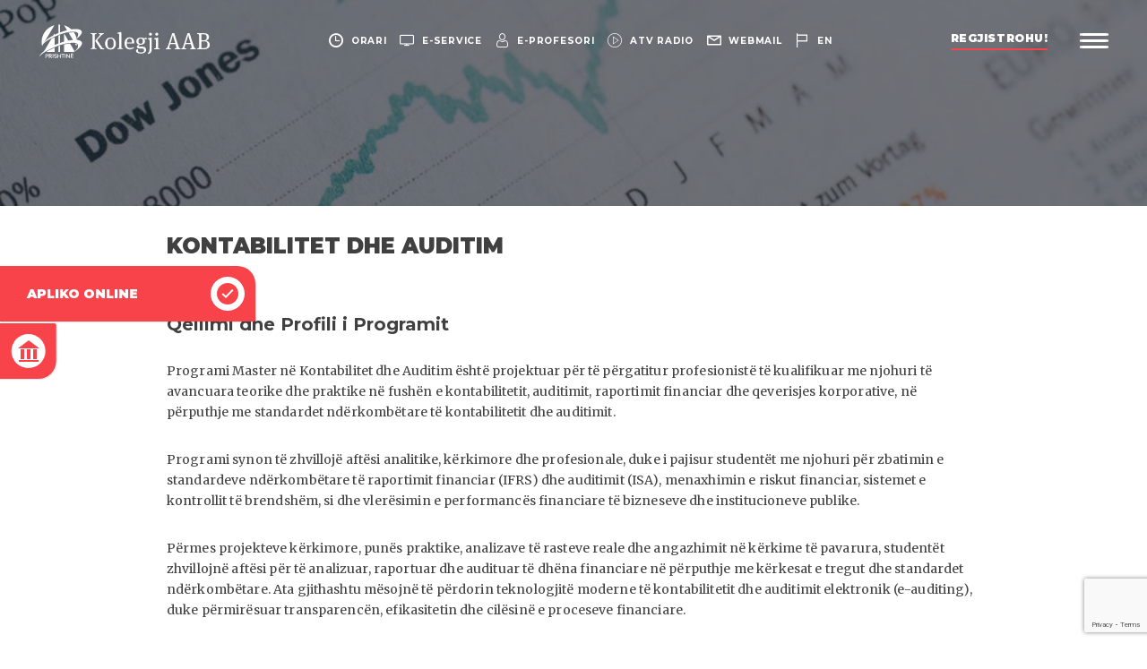

--- FILE ---
content_type: text/html; charset=UTF-8
request_url: https://aab-edu.net/fakultetet/ekonomik/programet-studimore/kontabilitet-dhe-auditim/
body_size: 23773
content:
<!DOCTYPE html>
<html lang="sq">
    <head><style>img.lazy{min-height:1px}</style><link href="https://aab-edu.net/wp-content/plugins/w3-total-cache/pub/js/lazyload.min.js" as="script">
        <meta charset="UTF-8">
        <meta name="viewport" content="width=device-width, initial-scale=1, minimum-scale=1, maximum-scale=1, user-scalable=no">
        <meta http-equiv="X-UA-Compatible" content="ie=edge">
        <link rel="alternate" href="https://aab-edu.net/" hreflang="x-default" />
        <link rel="shortcut icon" href="https://aab-edu.net/wp-content/themes/Kolegji-AAB/dist/img/favicon.ico" type="image/x-icon">
        <style id="jetpack-boost-critical-css">@media all{ul{box-sizing:border-box}}@media all{@media (min-width:992px){.menu>li{margin-bottom:1.5vh!important}}}@media all{button{background-color:transparent;border:0}html{font-family:sans-serif;line-height:1.15;-ms-text-size-adjust:100%;-webkit-text-size-adjust:100%}body{margin:0}header{display:block}a{background-color:transparent;-webkit-text-decoration-skip:objects}strong{font-weight:inherit}strong{font-weight:bolder}img{border-style:none}button,input{font-family:sans-serif;font-size:100%;line-height:1.15;margin:0}button,input{overflow:visible}button{text-transform:none}button{-webkit-appearance:button}html{box-sizing:border-box}*,::after,::before{box-sizing:inherit}@-ms-viewport{width:device-width}html{-ms-overflow-style:scrollbar}body{font-family:-apple-system,system-ui,BlinkMacSystemFont,"Segoe UI",Roboto,"Helvetica Neue",Arial,sans-serif;font-size:1rem;font-weight:400;line-height:1.5;color:#404040;background-color:#fff}h2,h3{margin-top:0;margin-bottom:0}p{margin-top:0;margin-bottom:0}ul{margin-top:0;margin-bottom:0}ul{padding:0}ul{list-style-type:none}ul ul{margin-bottom:0}a{color:inherit;text-decoration:none}img{vertical-align:middle}a,button,input{touch-action:manipulation}button,input{line-height:inherit}h2,h3{margin-bottom:0;font-family:Montserrat;font-weight:500;line-height:1.1;color:inherit}h2{font-size:1.8rem}@media (min-width:992px){h2{font-size:2rem}}h3{font-size:1.625rem}input{border:0;font-family:inherit}button{background-color:transparent;border:0;padding:0}header{padding-top:45px;padding-left:15px;padding-right:15px;padding-bottom:15px;position:relative;z-index:8;text-align:center;display:flex;justify-content:space-between;align-items:center}header.header__home{position:fixed;top:0;left:0;width:100%}header>div{display:flex;align-items:center}@media (min-width:768px){header{padding-top:3.7037037037vh;padding-left:3.3731188376vw;padding-right:3.3731188376vw;padding-bottom:3.7037037037vh}}header ul{display:flex}header ul li a{color:#fff;font-size:calc(9px + 2*((100vw - 320px)/1600));font-weight:700;letter-spacing:.075em;line-height:15px;text-transform:uppercase;display:flex;align-items:center}header ul li a i{display:none;font-size:calc(14px + 3*((100vw - 320px)/1600))}header ul li a span{display:inline-block;position:relative}@media (max-width:767px){header ul{position:absolute;top:0;left:0;width:100%;justify-content:space-around;padding-top:10px;padding-bottom:10px;background-color:#33374e;border-bottom:1px solid rgba(25,27,39,.35)}}@media (min-width:768px){header ul li{margin-right:2vw}header ul li:last-child{margin-right:0}header ul li a{font-size:calc(9px + 2*((100vw - 320px)/1600))}header ul li a span{margin-left:8px}header ul li a i{display:block}}@media (min-width:992px){header ul li{margin-right:1.1416709912vw}}@media (min-width:992px) and (min-width:992px){header ul li a span:before{content:"";position:absolute;bottom:-2px;left:0;width:100%;height:1px;background-color:#fff;transform:scaleX(0);transform-origin:left center}}.logo{display:inline-block;max-width:46vw;width:100%}.logo img{width:100%;height:auto}@media (min-width:768px){.logo{max-width:16vw}}@media (min-width:992px){.logo{max-width:15vw}}@media (min-width:1400px){.logo{max-width:11.5vw}}.register{font-size:12px;color:#fff;font-weight:900;text-transform:uppercase;letter-spacing:.048em;line-height:16px;padding-bottom:5px;margin-right:2.802283342vw;position:relative;display:none}.register:after,.register:before{content:"";position:absolute;bottom:0;width:100%;height:2px;left:0}.register:after{z-index:1;background-color:#f8434b}.register:before{z-index:2;background-color:#fff;transform-origin:left center;transform:scaleX(0)}@media (min-width:992px){.register{display:block}}@media (min-width:1400px){.register{font-size:14px}.register:after,.register:before{height:3px;bottom:-1px}}.menubar{display:inline-block;width:26px}.menubar span{position:relative;width:100%;height:3px;background-color:#fff;display:block;border-radius:20%;margin-bottom:4px}.menubar span:last-child{margin-bottom:0}@media (min-width:992px){.menubar{width:2.464401vw}}@media (min-width:1400px){.menubar{width:1.7644006227vw}}body{font-family:Montserrat;overflow-x:hidden}.page__title{position:relative}.page__title:after{content:"";position:absolute;bottom:0;left:0;width:60px;height:3px;border-radius:3px;background-color:#f8434b}.page__title{text-transform:uppercase;font-weight:900;color:#33374e;letter-spacing:.012em;line-height:34px;padding-bottom:18px;margin-bottom:30px}.page__title:after{left:0}@font-face{font-family:icomoon;font-weight:400;font-style:normal;font-display:block}[class^=icon-]{font-family:icomoon!important;speak:none;font-style:normal;font-weight:400;font-variant:normal;text-transform:none;line-height:1;-webkit-font-smoothing:antialiased;-moz-osx-font-smoothing:grayscale}.icon-twitter:before{content:""}.icon-linkedin:before{content:""}.icon-language:before{content:""}.icon-building:before{content:""}.icon-apply:before{content:""}.icon-search:before{content:""}.icon-facebook:before{content:""}.icon-clock-circular-outline:before{content:""}.icon-computer-screen:before{content:""}.icon-email:before{content:""}.icon-instagram:before{content:""}.icon-user:before{content:""}.icon-youtube:before{content:""}.footer__bottom img{max-width:194px;height:auto}.menu__wrapper{background-color:#fff;position:fixed;top:0;left:0;width:100%;height:100vh;background-color:#fff;z-index:7;display:block;padding-top:100px;transform:translate(100%,0);overflow:scroll}.menu__wrapper:after{content:"";position:absolute;bottom:0;left:0;width:100%;height:100%;background-image:url(https://aab-edu.net/wp-content/themes/Kolegji-AAB/dist/img/menu-bg.jpg);background-size:cover;background-position:right center}@media (min-width:992px){.menu__wrapper{display:flex;flex-wrap:nowrap;overflow:hidden}}.menu__wrapper-left,.menu__wrapper-right{position:relative;z-index:2}.menu__wrapper-left{width:100%;margin-bottom:30px}@media (min-width:992px){.menu__wrapper-left{width:70%;display:flex;align-items:center;margin-bottom:0}}.menu__wrapper-right{width:100%;padding-bottom:30px;opacity:0}@media (min-width:992px){.menu__wrapper-right{width:30%;padding-bottom:0;background-color:#fff;box-shadow:-2px 3px 6px rgba(0,0,0,.16);transform:translate(100%,0);opacity:1}}.search{position:relative;display:flex;align-items:center;padding:0 15px;margin-bottom:20px}.search form{display:flex;width:100%;background-color:#fff;padding:3px 10px}.search button{color:#a8a8a8;opacity:.4;font-size:22px;margin-right:30px}.search input{font-size:14px;line-height:1.25em;color:#a8a8a8;text-transform:uppercase;font-weight:700;width:calc(100% - 40px);color:#a8a8a8;padding:15px 0}.search input::-webkit-input-placeholder{color:rgba(168,168,168,.4)}.search input::-moz-placeholder{color:rgba(168,168,168,.4)}.search input:-ms-input-placeholder{color:rgba(168,168,168,.4)}.search input:-moz-placeholder{color:rgba(168,168,168,.4)}@media (min-width:768px){.search{height:11.1336032389%}.search form{padding:10px 15px}.search button{font-size:28px}.search input{padding:0;font-size:16px}}@media (min-width:992px){.search{padding:0 7.7302631579%;margin-bottom:0}.search form{padding:0}}.menu__wrapper-inner{position:relative;padding:20px 15px;width:100%}@media (min-width:768px){.menu__wrapper-inner{padding:30px}}@media (min-width:992px){.menu__wrapper-inner{top:-30px;padding:0 9%}}@media (min-width:1200px){.menu__wrapper-inner{padding:0 12.5762195122%}}.menu{width:100%;position:relative}.menu:after{content:"";position:absolute;top:-15px;left:45.2138492872%;height:calc(100% + 30px);width:1px;background-color:rgba(64,64,64,.4);display:none;transform:scaleY(0);transform-origin:center center}@media (min-width:992px){.menu:after{display:block}}.menu>li{margin-bottom:15px;opacity:0}.menu>li:last-child{margin-bottom:0}.menu>li a{text-transform:uppercase;color:#33374e;letter-spacing:.012em}.menu>li>a{font-size:16px;font-weight:700;margin-bottom:10px;display:block}@media (max-width:991px){.menu>li>a{position:relative;z-index:2}}@media (min-width:992px){.menu>li>a{margin-bottom:0}}@media (min-width:1200px){.menu>li>a{font-size:2.2222222222vh}}@media (max-width:991px){.menu>li{position:relative}}@media (min-width:768px){.menu>li>a{font-size:2vh}}@media (min-width:992px){.menu>li{margin-bottom:2.5vh;padding-right:54.7861507128%}}.menu>li ul{display:none;padding-bottom:5px}.menu>li ul li{margin-bottom:4px;opacity:0}.menu>li ul li a{font-size:13px;font-weight:500;position:relative}.menu>li ul li a:after{content:"";position:absolute;left:0;bottom:-2px;width:100%;height:2px;background-color:#f8434b;transform:scaleX(0);transform-origin:left center}@media (min-width:768px){.menu>li ul li{margin-bottom:15px}.menu>li ul li a{font-size:15px}}@media (min-width:992px){.menu>li ul{display:block;visibility:hidden;opacity:0;position:absolute;top:0;width:54.7861507128%;left:45.2138492872%;padding-left:10.6924643585%;height:100%;padding-bottom:0}.menu>li ul li{margin-bottom:1.8518518519vh}}@media (min-width:992px) and (min-width:1200px){.menu>li ul li a{font-size:18px}}.menu__img{display:none;position:relative;height:77.7327935223%}.menu__img li{position:absolute;top:0;left:0;width:100%;height:100%;opacity:0;visibility:hidden}.menu__img li.active{opacity:1;visibility:visible}.menu__img li img{position:absolute;top:0;left:0;width:100%;height:100%;object-fit:cover;object-position:center center}@media (min-width:992px){.menu__img{display:block}}.menu__footer{position:relative;height:11.1336032389%;display:flex;justify-content:space-between;align-items:center;padding:0 6.5789473684%}.menu__language{display:flex}.menu__language li:first-child{padding-right:8px;margin-right:7px;position:relative}.menu__language li:first-child:after{content:"";position:absolute;top:-1px;right:0;width:1px;height:calc(100% + 2px);background-color:#a8a8a8}.menu__language li a{text-transform:uppercase;font-weight:700;color:#a8a8a8;font-size:14px;line-height:16px;display:block}.menu__language li.active a{color:#f8434b}@media (min-width:768px){.menu__language li a{font-size:16px}}.menu__social-media{display:flex}.menu__social-media li{margin:0 4px}.menu__social-media li:first-child{margin-left:0}.menu__social-media li:last-child{margin-right:0}.menu__social-media li a{font-size:26px;color:#f8434b}.info{position:absolute;bottom:3.4412955466%;left:0;width:100%;font-weight:600;font-size:1.4814814815vh;display:none;justify-content:space-between;padding:0 5.9451219512%;align-items:flex-end}.info p{opacity:0}.info a{position:relative}.info a:after{content:"";position:absolute;left:0;bottom:-2px;width:100%;height:2px;background-color:#f8434b;transform:scaleX(0);transform-origin:left center}@media (min-width:992px){.info{display:flex}}.banner{position:relative;width:100%;height:32vh;background-color:#171923}.banner img{position:absolute;opacity:.4;position:absolute;top:0;left:0;width:100%;height:100%;object-fit:cover;object-position:center center}.content{margin:0 auto;padding:15px 30px}@media (min-width:992px){.content{width:80vw;padding:0 15px}.content.content__flex{display:flex;flex-wrap:nowrap;justify-content:space-between}.content.content__reverse{flex-direction:row-reverse}}@media (min-width:1400px){.content{width:65vw}}.content__menu{width:100%;position:relative;margin:30px 0}.content__menu>ul{position:relative;z-index:2}.content__menu>ul>li{background-color:#fff;align-items:center;min-height:60px;position:relative;box-shadow:0 0 30px rgba(0,0,0,.16)}.content__menu>ul>li:after{content:"";background-color:#f8434b;position:absolute;top:0;left:0;width:100%;height:100%;z-index:1;transform:scaleX(0);box-shadow:0 0 30px rgba(0,0,0,.16);transform-origin:left center}.content__menu>ul>li>a{color:#33374e;position:relative;font-size:13px;line-height:26px;display:block;font-weight:600;letter-spacing:.019em;z-index:2;padding:16px 30px}.content__menu>ul>li>ul{position:relative;z-index:2;background-color:#fff;display:none}.content__menu>ul>li>ul>li{border-bottom:1px solid rgba(0,0,0,.035)}.content__menu>ul>li>ul>li>a{padding:16px 35px;display:block;font-size:13px;font-weight:700;position:relative}.content__menu>ul>li>ul>li.current_page_item>a{color:#f8434b}.content__menu>ul>li.current-page-ancestor>a{color:#fff}.content__menu>ul>li.current-page-ancestor:after{transform:scaleX(1)}.content__menu>ul li.current-page-parent>ul,.content__menu>ul li.current_page_ancestor>ul{display:block}@media (min-width:992px){.content__menu{width:30%;padding-top:50px;padding-bottom:50px;margin:0}.content__menu>ul{position:sticky;top:120px}.content__menu:after{content:"";position:absolute;top:0;left:50%;background-color:#d1d1d1;width:1px;height:100%;transform:translate(-50%,0);z-index:1}}@media (min-width:1200px){.content__menu{width:27.5%}.content__menu>ul>li>a{font-size:14px;line-height:29px}}.content__inner{width:100%;padding-top:30px;padding-bottom:30px;margin:0}.content__inner h2,.content__inner h3{font-weight:700;margin-bottom:30px}.content__inner img{position:relative;width:100%;height:auto;margin-bottom:30px}@media (min-width:992px){.content__inner{width:70%;padding-top:50px;padding-bottom:50px}.content__inner .content__space{padding-left:10%}}@media (min-width:1200px){.content__inner{width:72.5%}}.accordion__info{margin-bottom:30px;background-color:#fff;box-shadow:0 0 30px rgba(0,0,0,.07);padding-top:35px;padding-bottom:35px;border-radius:0 0 68px 0;overflow:hidden;display:flex;flex-wrap:wrap}.accordion__info .accordion__img{width:100%;text-align:center;margin-bottom:30px}.accordion__info .accordion__img>div{width:63.2653061224%;height:auto;box-sizing:content-box;display:inline-block;height:0;padding-bottom:63.26%;position:relative;border-radius:50%;overflow:hidden}.accordion__info .accordion__img>div img{position:absolute;top:0;left:0;width:100%;height:100%;object-fit:cover;object-position:center center;object-position:top center}.accordion__info .accordion__content{width:100%}.accordion__info .accordion__content .accordion__content-top{padding:0 20px;position:relative}.accordion__info .accordion__content .accordion__content-top:after{content:"";position:absolute;bottom:0;right:0;width:100%;height:1px;background-color:#d1d1d1;transform-origin:right center;transform:scaleX(0)}.accordion__info .accordion__text{padding:50px 10% 20px 10%}.accordion__info h3{font-size:24px;font-weight:900;letter-spacing:.04em;line-height:22px;text-transform:uppercase;margin-bottom:18px;color:#33374e}.accordion__info.accordion__info-board .accordion__content .accordion__content-top:after{display:none}@media (min-width:768px){.accordion__info .accordion__img{width:30%;text-align:right;margin-bottom:0}.accordion__info .accordion__img>div{margin-right:11.7346938776%}.accordion__info .accordion__content{width:70%}.accordion__info .accordion__content .accordion__content-top{padding-left:0;padding-right:12.7604166667%}.accordion__info h3{font-size:26px;line-height:26px;margin-bottom:20px}}@media (min-width:992px){.accordion__info{margin-bottom:50px}}@media (min-width:1200px){.accordion__info .accordion__img{width:34%}.accordion__info .accordion__content{width:66%}.accordion__info h3{font-size:28px;line-height:28px;margin-bottom:24px}}.quick__links{position:fixed;z-index:6}.quick__links li{background-color:#f8434b;overflow:hidden;box-shadow:1px 1px 1px rgba(0,0,0,.1)}.quick__links li.always-hover{transform:translate(0,0)}.quick__links li a{padding:25px 15px;color:#fff;display:flex;align-items:center;justify-content:center;font-size:12px;font-weight:700;text-transform:uppercase}@media (max-width:991px){.quick__links{bottom:0;left:0;width:100%;display:flex;box-shadow:0 0 4px 2px rgba(0,0,0,.2)}.quick__links li{width:50%}.quick__links li:last-child{border-left:1px solid #fff}.quick__links li a{position:relative}.quick__links li a span{position:absolute;top:50%;left:50%;transform:translate(-50%,-50%);opacity:.075;width:100px;font-size:50px;height:100px;text-align:center;line-height:100px}}@media (min-width:992px){.quick__links{top:50%;left:0;transform:translate(0,-50%)}.quick__links li{transform:translate(-78%,0);margin-bottom:2px}.quick__links li.always-hover{transform:translate(0,0)}.quick__links li:first-child{border-radius:0 20px 2px 0}.quick__links li:last-child{border-radius:0 2px 20px 0;margin-bottom:0}.quick__links li a{padding:12px 12px 12px 30px;font-size:14px;justify-content:space-between}.quick__links li a span{display:block;width:38px;height:38px;background-color:#fff;border-radius:50%;color:#f8434b;font-size:24px;text-align:center;line-height:38px;margin-left:30px}}}</style><meta name='robots' content='index, follow, max-image-preview:large, max-snippet:-1, max-video-preview:-1' />
	<style>img:is([sizes="auto" i], [sizes^="auto," i]) { contain-intrinsic-size: 3000px 1500px }</style>
	<link rel="alternate" href="https://aab-edu.net/fakultetet/ekonomik/programet-studimore/kontabilitet-dhe-auditim/" hreflang="sq" />
<link rel="alternate" href="https://aab-edu.net/en/faculties/economics/study-programs/accounting-and-auditing/" hreflang="en" />

	<!-- This site is optimized with the Yoast SEO Premium plugin v26.0 (Yoast SEO v26.0) - https://yoast.com/wordpress/plugins/seo/ -->
	<title>Kontabilitet dhe Auditim | Fakulteti Ekonomik AAB</title>
	<meta name="description" content="Programi Kontabilitet dhe Auditim në AAB College u jep studentëve njohuri për financa dhe auditim profesional." />
	<link rel="canonical" href="https://aab-edu.net/fakultetet/ekonomik/programet-studimore/kontabilitet-dhe-auditim/" />
	<meta property="og:locale" content="sq_AL" />
	<meta property="og:locale:alternate" content="en_GB" />
	<meta property="og:type" content="article" />
	<meta property="og:title" content="Kontabilitet dhe Auditim" />
	<meta property="og:description" content="Programi Kontabilitet dhe Auditim në AAB College u jep studentëve njohuri për financa dhe auditim profesional." />
	<meta property="og:url" content="https://aab-edu.net/fakultetet/ekonomik/programet-studimore/kontabilitet-dhe-auditim/" />
	<meta property="og:site_name" content="Kolegji AAB" />
	<meta property="article:publisher" content="https://www.facebook.com/AAB.edu/" />
	<meta property="article:modified_time" content="2025-12-10T09:21:02+00:00" />
	<meta property="og:image" content="https://aab-edu.net/wp-content/uploads/2025/07/aab25.jpg" />
	<meta property="og:image:width" content="1080" />
	<meta property="og:image:height" content="1080" />
	<meta property="og:image:type" content="image/jpeg" />
	<meta name="twitter:card" content="summary_large_image" />
	<meta name="twitter:site" content="@KolegjiAAB" />
	<meta name="twitter:label1" content="Est. reading time" />
	<meta name="twitter:data1" content="9 minuta" />
	<script data-jetpack-boost="ignore" type="application/ld+json" class="yoast-schema-graph">{"@context":"https://schema.org","@graph":[{"@type":"WebPage","@id":"https://aab-edu.net/fakultetet/ekonomik/programet-studimore/kontabilitet-dhe-auditim/","url":"https://aab-edu.net/fakultetet/ekonomik/programet-studimore/kontabilitet-dhe-auditim/","name":"Kontabilitet dhe Auditim | Fakulteti Ekonomik AAB","isPartOf":{"@id":"https://aab-edu.net/#website"},"datePublished":"2021-08-12T07:47:35+00:00","dateModified":"2025-12-10T09:21:02+00:00","description":"Programi Kontabilitet dhe Auditim në AAB College u jep studentëve njohuri për financa dhe auditim profesional.","breadcrumb":{"@id":"https://aab-edu.net/fakultetet/ekonomik/programet-studimore/kontabilitet-dhe-auditim/#breadcrumb"},"inLanguage":"sq","potentialAction":[{"@type":"ReadAction","target":["https://aab-edu.net/fakultetet/ekonomik/programet-studimore/kontabilitet-dhe-auditim/"]}]},{"@type":"BreadcrumbList","@id":"https://aab-edu.net/fakultetet/ekonomik/programet-studimore/kontabilitet-dhe-auditim/#breadcrumb","itemListElement":[{"@type":"ListItem","position":1,"name":"Fakultetet","item":"https://aab-edu.net/fakultetet/"},{"@type":"ListItem","position":2,"name":"Ekonomik","item":"https://aab-edu.net/fakultetet/ekonomik/"},{"@type":"ListItem","position":3,"name":"Programet studimore","item":"https://aab-edu.net/fakultetet/ekonomik/programet-studimore/"},{"@type":"ListItem","position":4,"name":"Kontabilitet dhe Auditim"}]},{"@type":"WebSite","@id":"https://aab-edu.net/#website","url":"https://aab-edu.net/","name":"Kolegji AAB","description":"","publisher":{"@id":"https://aab-edu.net/#organization"},"potentialAction":[{"@type":"SearchAction","target":{"@type":"EntryPoint","urlTemplate":"https://aab-edu.net/?s={search_term_string}"},"query-input":{"@type":"PropertyValueSpecification","valueRequired":true,"valueName":"search_term_string"}}],"inLanguage":"sq"},{"@type":"Organization","@id":"https://aab-edu.net/#organization","name":"Kolegji AAB","url":"https://aab-edu.net/","logo":{"@type":"ImageObject","inLanguage":"sq","@id":"https://aab-edu.net/#/schema/logo/image/","url":"https://aab-edu.net/wp-content/uploads/2025/07/logo-aab-red.png","contentUrl":"https://aab-edu.net/wp-content/uploads/2025/07/logo-aab-red.png","width":224,"height":169,"caption":"Kolegji AAB"},"image":{"@id":"https://aab-edu.net/#/schema/logo/image/"},"sameAs":["https://www.facebook.com/AAB.edu/","https://x.com/KolegjiAAB","https://www.youtube.com/@AABUniversity/","https://www.tiktok.com/@aabstudents/","https://www.instagram.com/kolegji_aab/","https://www.linkedin.com/school/aab-college/"]}]}</script>
	<!-- / Yoast SEO Premium plugin. -->



<style id='wp-emoji-styles-inline-css' type='text/css'>

	img.wp-smiley, img.emoji {
		display: inline !important;
		border: none !important;
		box-shadow: none !important;
		height: 1em !important;
		width: 1em !important;
		margin: 0 0.07em !important;
		vertical-align: -0.1em !important;
		background: none !important;
		padding: 0 !important;
	}
</style>
<noscript><link rel='stylesheet' id='wp-block-library-css' href='https://aab-edu.net/wp-includes/css/dist/block-library/style.min.css?ver=fe68a6da2e44ca157c66bcf2e716eb2b' type='text/css' media='all' />
</noscript><link rel='stylesheet' id='wp-block-library-css' href='https://aab-edu.net/wp-includes/css/dist/block-library/style.min.css?ver=fe68a6da2e44ca157c66bcf2e716eb2b' type='text/css' media="not all" data-media="all" onload="this.media=this.dataset.media; delete this.dataset.media; this.removeAttribute( 'onload' );" />
<style id='classic-theme-styles-inline-css' type='text/css'>
/*! This file is auto-generated */
.wp-block-button__link{color:#fff;background-color:#32373c;border-radius:9999px;box-shadow:none;text-decoration:none;padding:calc(.667em + 2px) calc(1.333em + 2px);font-size:1.125em}.wp-block-file__button{background:#32373c;color:#fff;text-decoration:none}
</style>
<noscript><link rel='stylesheet' id='editorskit-frontend-css' href='https://aab-edu.net/wp-content/plugins/block-options/build/style.build.css?ver=new' type='text/css' media='all' />
</noscript><link rel='stylesheet' id='editorskit-frontend-css' href='https://aab-edu.net/wp-content/plugins/block-options/build/style.build.css?ver=new' type='text/css' media="not all" data-media="all" onload="this.media=this.dataset.media; delete this.dataset.media; this.removeAttribute( 'onload' );" />
<style id='global-styles-inline-css' type='text/css'>
:root{--wp--preset--aspect-ratio--square: 1;--wp--preset--aspect-ratio--4-3: 4/3;--wp--preset--aspect-ratio--3-4: 3/4;--wp--preset--aspect-ratio--3-2: 3/2;--wp--preset--aspect-ratio--2-3: 2/3;--wp--preset--aspect-ratio--16-9: 16/9;--wp--preset--aspect-ratio--9-16: 9/16;--wp--preset--color--black: #000000;--wp--preset--color--cyan-bluish-gray: #abb8c3;--wp--preset--color--white: #ffffff;--wp--preset--color--pale-pink: #f78da7;--wp--preset--color--vivid-red: #cf2e2e;--wp--preset--color--luminous-vivid-orange: #ff6900;--wp--preset--color--luminous-vivid-amber: #fcb900;--wp--preset--color--light-green-cyan: #7bdcb5;--wp--preset--color--vivid-green-cyan: #00d084;--wp--preset--color--pale-cyan-blue: #8ed1fc;--wp--preset--color--vivid-cyan-blue: #0693e3;--wp--preset--color--vivid-purple: #9b51e0;--wp--preset--gradient--vivid-cyan-blue-to-vivid-purple: linear-gradient(135deg,rgba(6,147,227,1) 0%,rgb(155,81,224) 100%);--wp--preset--gradient--light-green-cyan-to-vivid-green-cyan: linear-gradient(135deg,rgb(122,220,180) 0%,rgb(0,208,130) 100%);--wp--preset--gradient--luminous-vivid-amber-to-luminous-vivid-orange: linear-gradient(135deg,rgba(252,185,0,1) 0%,rgba(255,105,0,1) 100%);--wp--preset--gradient--luminous-vivid-orange-to-vivid-red: linear-gradient(135deg,rgba(255,105,0,1) 0%,rgb(207,46,46) 100%);--wp--preset--gradient--very-light-gray-to-cyan-bluish-gray: linear-gradient(135deg,rgb(238,238,238) 0%,rgb(169,184,195) 100%);--wp--preset--gradient--cool-to-warm-spectrum: linear-gradient(135deg,rgb(74,234,220) 0%,rgb(151,120,209) 20%,rgb(207,42,186) 40%,rgb(238,44,130) 60%,rgb(251,105,98) 80%,rgb(254,248,76) 100%);--wp--preset--gradient--blush-light-purple: linear-gradient(135deg,rgb(255,206,236) 0%,rgb(152,150,240) 100%);--wp--preset--gradient--blush-bordeaux: linear-gradient(135deg,rgb(254,205,165) 0%,rgb(254,45,45) 50%,rgb(107,0,62) 100%);--wp--preset--gradient--luminous-dusk: linear-gradient(135deg,rgb(255,203,112) 0%,rgb(199,81,192) 50%,rgb(65,88,208) 100%);--wp--preset--gradient--pale-ocean: linear-gradient(135deg,rgb(255,245,203) 0%,rgb(182,227,212) 50%,rgb(51,167,181) 100%);--wp--preset--gradient--electric-grass: linear-gradient(135deg,rgb(202,248,128) 0%,rgb(113,206,126) 100%);--wp--preset--gradient--midnight: linear-gradient(135deg,rgb(2,3,129) 0%,rgb(40,116,252) 100%);--wp--preset--font-size--small: 13px;--wp--preset--font-size--medium: 20px;--wp--preset--font-size--large: 36px;--wp--preset--font-size--x-large: 42px;--wp--preset--spacing--20: 0.44rem;--wp--preset--spacing--30: 0.67rem;--wp--preset--spacing--40: 1rem;--wp--preset--spacing--50: 1.5rem;--wp--preset--spacing--60: 2.25rem;--wp--preset--spacing--70: 3.38rem;--wp--preset--spacing--80: 5.06rem;--wp--preset--shadow--natural: 6px 6px 9px rgba(0, 0, 0, 0.2);--wp--preset--shadow--deep: 12px 12px 50px rgba(0, 0, 0, 0.4);--wp--preset--shadow--sharp: 6px 6px 0px rgba(0, 0, 0, 0.2);--wp--preset--shadow--outlined: 6px 6px 0px -3px rgba(255, 255, 255, 1), 6px 6px rgba(0, 0, 0, 1);--wp--preset--shadow--crisp: 6px 6px 0px rgba(0, 0, 0, 1);}:where(.is-layout-flex){gap: 0.5em;}:where(.is-layout-grid){gap: 0.5em;}body .is-layout-flex{display: flex;}.is-layout-flex{flex-wrap: wrap;align-items: center;}.is-layout-flex > :is(*, div){margin: 0;}body .is-layout-grid{display: grid;}.is-layout-grid > :is(*, div){margin: 0;}:where(.wp-block-columns.is-layout-flex){gap: 2em;}:where(.wp-block-columns.is-layout-grid){gap: 2em;}:where(.wp-block-post-template.is-layout-flex){gap: 1.25em;}:where(.wp-block-post-template.is-layout-grid){gap: 1.25em;}.has-black-color{color: var(--wp--preset--color--black) !important;}.has-cyan-bluish-gray-color{color: var(--wp--preset--color--cyan-bluish-gray) !important;}.has-white-color{color: var(--wp--preset--color--white) !important;}.has-pale-pink-color{color: var(--wp--preset--color--pale-pink) !important;}.has-vivid-red-color{color: var(--wp--preset--color--vivid-red) !important;}.has-luminous-vivid-orange-color{color: var(--wp--preset--color--luminous-vivid-orange) !important;}.has-luminous-vivid-amber-color{color: var(--wp--preset--color--luminous-vivid-amber) !important;}.has-light-green-cyan-color{color: var(--wp--preset--color--light-green-cyan) !important;}.has-vivid-green-cyan-color{color: var(--wp--preset--color--vivid-green-cyan) !important;}.has-pale-cyan-blue-color{color: var(--wp--preset--color--pale-cyan-blue) !important;}.has-vivid-cyan-blue-color{color: var(--wp--preset--color--vivid-cyan-blue) !important;}.has-vivid-purple-color{color: var(--wp--preset--color--vivid-purple) !important;}.has-black-background-color{background-color: var(--wp--preset--color--black) !important;}.has-cyan-bluish-gray-background-color{background-color: var(--wp--preset--color--cyan-bluish-gray) !important;}.has-white-background-color{background-color: var(--wp--preset--color--white) !important;}.has-pale-pink-background-color{background-color: var(--wp--preset--color--pale-pink) !important;}.has-vivid-red-background-color{background-color: var(--wp--preset--color--vivid-red) !important;}.has-luminous-vivid-orange-background-color{background-color: var(--wp--preset--color--luminous-vivid-orange) !important;}.has-luminous-vivid-amber-background-color{background-color: var(--wp--preset--color--luminous-vivid-amber) !important;}.has-light-green-cyan-background-color{background-color: var(--wp--preset--color--light-green-cyan) !important;}.has-vivid-green-cyan-background-color{background-color: var(--wp--preset--color--vivid-green-cyan) !important;}.has-pale-cyan-blue-background-color{background-color: var(--wp--preset--color--pale-cyan-blue) !important;}.has-vivid-cyan-blue-background-color{background-color: var(--wp--preset--color--vivid-cyan-blue) !important;}.has-vivid-purple-background-color{background-color: var(--wp--preset--color--vivid-purple) !important;}.has-black-border-color{border-color: var(--wp--preset--color--black) !important;}.has-cyan-bluish-gray-border-color{border-color: var(--wp--preset--color--cyan-bluish-gray) !important;}.has-white-border-color{border-color: var(--wp--preset--color--white) !important;}.has-pale-pink-border-color{border-color: var(--wp--preset--color--pale-pink) !important;}.has-vivid-red-border-color{border-color: var(--wp--preset--color--vivid-red) !important;}.has-luminous-vivid-orange-border-color{border-color: var(--wp--preset--color--luminous-vivid-orange) !important;}.has-luminous-vivid-amber-border-color{border-color: var(--wp--preset--color--luminous-vivid-amber) !important;}.has-light-green-cyan-border-color{border-color: var(--wp--preset--color--light-green-cyan) !important;}.has-vivid-green-cyan-border-color{border-color: var(--wp--preset--color--vivid-green-cyan) !important;}.has-pale-cyan-blue-border-color{border-color: var(--wp--preset--color--pale-cyan-blue) !important;}.has-vivid-cyan-blue-border-color{border-color: var(--wp--preset--color--vivid-cyan-blue) !important;}.has-vivid-purple-border-color{border-color: var(--wp--preset--color--vivid-purple) !important;}.has-vivid-cyan-blue-to-vivid-purple-gradient-background{background: var(--wp--preset--gradient--vivid-cyan-blue-to-vivid-purple) !important;}.has-light-green-cyan-to-vivid-green-cyan-gradient-background{background: var(--wp--preset--gradient--light-green-cyan-to-vivid-green-cyan) !important;}.has-luminous-vivid-amber-to-luminous-vivid-orange-gradient-background{background: var(--wp--preset--gradient--luminous-vivid-amber-to-luminous-vivid-orange) !important;}.has-luminous-vivid-orange-to-vivid-red-gradient-background{background: var(--wp--preset--gradient--luminous-vivid-orange-to-vivid-red) !important;}.has-very-light-gray-to-cyan-bluish-gray-gradient-background{background: var(--wp--preset--gradient--very-light-gray-to-cyan-bluish-gray) !important;}.has-cool-to-warm-spectrum-gradient-background{background: var(--wp--preset--gradient--cool-to-warm-spectrum) !important;}.has-blush-light-purple-gradient-background{background: var(--wp--preset--gradient--blush-light-purple) !important;}.has-blush-bordeaux-gradient-background{background: var(--wp--preset--gradient--blush-bordeaux) !important;}.has-luminous-dusk-gradient-background{background: var(--wp--preset--gradient--luminous-dusk) !important;}.has-pale-ocean-gradient-background{background: var(--wp--preset--gradient--pale-ocean) !important;}.has-electric-grass-gradient-background{background: var(--wp--preset--gradient--electric-grass) !important;}.has-midnight-gradient-background{background: var(--wp--preset--gradient--midnight) !important;}.has-small-font-size{font-size: var(--wp--preset--font-size--small) !important;}.has-medium-font-size{font-size: var(--wp--preset--font-size--medium) !important;}.has-large-font-size{font-size: var(--wp--preset--font-size--large) !important;}.has-x-large-font-size{font-size: var(--wp--preset--font-size--x-large) !important;}
:where(.wp-block-post-template.is-layout-flex){gap: 1.25em;}:where(.wp-block-post-template.is-layout-grid){gap: 1.25em;}
:where(.wp-block-columns.is-layout-flex){gap: 2em;}:where(.wp-block-columns.is-layout-grid){gap: 2em;}
:root :where(.wp-block-pullquote){font-size: 1.5em;line-height: 1.6;}
</style>
<noscript><link rel='stylesheet' id='contact-form-7-css' href='https://aab-edu.net/wp-content/plugins/contact-form-7/includes/css/styles.css?ver=6.1.2' type='text/css' media='all' />
</noscript><link rel='stylesheet' id='contact-form-7-css' href='https://aab-edu.net/wp-content/plugins/contact-form-7/includes/css/styles.css?ver=6.1.2' type='text/css' media="not all" data-media="all" onload="this.media=this.dataset.media; delete this.dataset.media; this.removeAttribute( 'onload' );" />
<noscript><link rel='stylesheet' id='SFPMCF7-sweetalert2-style-css' href='https://aab-edu.net/wp-content/plugins/success-fail-popup-message-for-contact-form-7/assets/css/sweetalert2.min.css?ver=1.0.0' type='text/css' media='all' />
</noscript><link rel='stylesheet' id='SFPMCF7-sweetalert2-style-css' href='https://aab-edu.net/wp-content/plugins/success-fail-popup-message-for-contact-form-7/assets/css/sweetalert2.min.css?ver=1.0.0' type='text/css' media="not all" data-media="all" onload="this.media=this.dataset.media; delete this.dataset.media; this.removeAttribute( 'onload' );" />
<noscript><link rel='stylesheet' id='SFPMCF7-style-css' href='https://aab-edu.net/wp-content/plugins/success-fail-popup-message-for-contact-form-7/assets/css/front.css?ver=1.0.0' type='text/css' media='all' />
</noscript><link rel='stylesheet' id='SFPMCF7-style-css' href='https://aab-edu.net/wp-content/plugins/success-fail-popup-message-for-contact-form-7/assets/css/front.css?ver=1.0.0' type='text/css' media="not all" data-media="all" onload="this.media=this.dataset.media; delete this.dataset.media; this.removeAttribute( 'onload' );" />
<noscript><link rel='stylesheet' id='kolegjiaab_styles-css' href='https://aab-edu.net/wp-content/themes/Kolegji-AAB/style.css?ver=1158' type='text/css' media='all' />
</noscript><link rel='stylesheet' id='kolegjiaab_styles-css' href='https://aab-edu.net/wp-content/themes/Kolegji-AAB/style.css?ver=1158' type='text/css' media="not all" data-media="all" onload="this.media=this.dataset.media; delete this.dataset.media; this.removeAttribute( 'onload' );" />
<noscript><link rel='stylesheet' id='kolegjiaab_main_styles-css' href='https://aab-edu.net/wp-content/themes/Kolegji-AAB/dist/css/style.css?ver=1152' type='text/css' media='all' />
</noscript><link rel='stylesheet' id='kolegjiaab_main_styles-css' href='https://aab-edu.net/wp-content/themes/Kolegji-AAB/dist/css/style.css?ver=1152' type='text/css' media="not all" data-media="all" onload="this.media=this.dataset.media; delete this.dataset.media; this.removeAttribute( 'onload' );" />
<link rel="https://api.w.org/" href="https://aab-edu.net/wp-json/" /><link rel="alternate" title="JSON" type="application/json" href="https://aab-edu.net/wp-json/wp/v2/pages/35817" /><link rel="EditURI" type="application/rsd+xml" title="RSD" href="https://aab-edu.net/xmlrpc.php?rsd" />

<link rel='shortlink' href='https://aab-edu.net/?p=35817' />
<link rel="alternate" title="oEmbed (JSON)" type="application/json+oembed" href="https://aab-edu.net/wp-json/oembed/1.0/embed?url=https%3A%2F%2Faab-edu.net%2Ffakultetet%2Fekonomik%2Fprogramet-studimore%2Fkontabilitet-dhe-auditim%2F" />
<!-- Google tag (gtag.js) -->

<meta name="ti-site-data" content="[base64]" /><noscript><style>.lazyload[data-src]{display:none !important;}</style></noscript><style>.lazyload{background-image:none !important;}.lazyload:before{background-image:none !important;}</style><script data-jetpack-boost="ignore" type="application/ld+json">
{
  "@context": "https://schema.org",
  "@type": "EducationalOrganization",
  "@id": "https://aab-edu.net/fakultetet/ekonomik/#faculty",
  "name": "Fakulteti Ekonomik",
  "url": "https://aab-edu.net/fakultetet/ekonomik/",
  "description": "Fakulteti Ekonomik në Kolegjin AAB ofron programe moderne në menaxhment, financa, kontabilitet, marketing dhe ekonomi biznesi, duke përgatitur studentët me aftësi praktike dhe profesionale për tregun e punës.",
  "parentOrganization": {
    "@id": "https://aab-edu.net/#organization"
  },
  "mainEntityOfPage": {
    "@id": "https://aab-edu.net/fakultetet/ekonomik/"
  }
}
</script>
		<style type="text/css" id="wp-custom-css">
			p.tagline {
    display: none;
}

.is-layout-flex {
	display: flex;
    flex-wrap: wrap;
}

		</style>
		        <!-- Global site tag (gtag.js) - Google Analytics -->
		
		
		<!-- Google Tag Manager -->
		
		<!-- End Google Tag Manager -->

    </head>
    <body>
		<!-- Google Tag Manager (noscript) -->
<noscript><iframe src="https://www.googletagmanager.com/ns.html?id=GTM-KQ7JM39"
height="0" width="0" style="display:none;visibility:hidden"></iframe></noscript>
<!-- End Google Tag Manager (noscript) -->
		<!-- Load Facebook SDK for JavaScript -->
<div id="fb-root"></div>


<!-- Your customer chat code -->
<div class="fb-customerchat"
  attribution=install_email
  page_id="408596769173460"
  theme_color="#F8434B">
</div>
        <header class="header__home" id="header">
            <a href="https://aab-edu.net" class="logo" aria-label="Kolegji AAB Logo">
                <img src="[data-uri]" alt="" data-src="https://aab-edu.net/wp-content/themes/Kolegji-AAB/dist/img/kolegji-aab-logo.svg" decoding="async" class="lazyload"><noscript><img class="lazy" src="data:image/svg+xml,%3Csvg%20xmlns='http://www.w3.org/2000/svg'%20viewBox='0%200%201%201'%3E%3C/svg%3E" data-src="https://aab-edu.net/wp-content/themes/Kolegji-AAB/dist/img/kolegji-aab-logo.svg" alt="" data-eio="l"></noscript>
            </a>
                        <ul>
                <li>
						<a href="https://aab-edu.net/orari/">
                        <i class="icon-clock-circular-outline"></i> <span>  Orari</span>
                    </a>
                </li>
                <li>
                    <a href="https://eservice.aab-edu.net/" target="_blank" rel="noopener">
                        <i class="icon-computer-screen"></i> <span>E-service</span>
                    </a>
                </li>
                <li>
                    <a href="https://profesor.aab-edu.net/" target="_blank" rel="noopener">
                        <i class="icon-user"></i> <span>E-profesori</span>
                    </a>
                </li>
			<li>
    				<a href="https://radio.itprishtina.com/aradio" target="_blank" rel="noopener">
       		 <i class="icon-play-button"></i> <span>ATV Radio</span>
   	 			</a>
				</li>
                <li>
                    <a href="https://mail.google.com/a/universitetiaab.com" target="_blank" rel="noopener">
                        <i class="icon-email"></i> <span>Webmail</span>
                    </a>
                </li>
                <li>
                                        <a href="https://aab-edu.net/en/faculties/economics/study-programs/accounting-and-auditing/">
                        <i class="icon-language"></i> <span>En</span>
                    </a>
                </li>
            </ul>
            <div>
                <a href="https://aab-edu.net/apliko-online/" class="register">Regjistrohu!</a>
                <div class="menubar">
                    <span class="line line__top"></span>
                    <span class="line line__middle"></span>
                    <span class="line line__bottom"></span>
                </div>
            </div>
        </header>
        <div class="menu__wrapper">
            <div class="menu__wrapper-left">
                <div class="menu__wrapper-inner">
                    <ul id="menu-main-menu" class="menu"><li id="menu-item-2705" class="menu-item menu-item-type-post_type menu-item-object-page menu-item-has-children menu-item-2705"><a href="https://aab-edu.net/per-aab/">Per AAB</a>
<ul class="sub-menu">
	<li id="menu-item-2706" class="menu-item menu-item-type-post_type menu-item-object-page menu-item-2706"><a href="https://aab-edu.net/per-aab/per-ne/">Për Ne</a></li>
	<li id="menu-item-2707" class="menu-item menu-item-type-post_type menu-item-object-page menu-item-2707"><a href="https://aab-edu.net/per-aab/misioni-dhe-vizioni/">Misioni dhe Vizioni</a></li>
	<li id="menu-item-2708" class="menu-item menu-item-type-post_type menu-item-object-page menu-item-2708"><a href="https://aab-edu.net/per-aab/organogrami/">Organogrami</a></li>
	<li id="menu-item-2710" class="menu-item menu-item-type-post_type menu-item-object-page menu-item-2710"><a href="https://aab-edu.net/per-aab/zyra-per-sigurimin-e-cilesise/">Zyra për sigurimin e Cilësisë</a></li>
	<li id="menu-item-2711" class="menu-item menu-item-type-post_type menu-item-object-page menu-item-2711"><a href="https://aab-edu.net/per-aab/akreditimi/">Akreditimi</a></li>
	<li id="menu-item-2712" class="menu-item menu-item-type-post_type menu-item-object-page menu-item-2712"><a href="https://aab-edu.net/per-aab/aktet-universitare/">Aktet universitare</a></li>
	<li id="menu-item-2713" class="menu-item menu-item-type-post_type menu-item-object-page menu-item-2713"><a href="https://aab-edu.net/per-aab/cmimet-nderkombetare/">Çmimet ndërkombëtare</a></li>
</ul>
</li>
<li id="menu-item-2714" class="menu-item menu-item-type-post_type menu-item-object-page menu-item-has-children menu-item-2714"><a href="https://aab-edu.net/bordi/">Këshilli Drejtues</a>
<ul class="sub-menu">
	<li id="menu-item-15539" class="menu-item menu-item-type-post_type menu-item-object-page menu-item-15539"><a href="https://aab-edu.net/bordi/per-keshillin-drejtues/">Për këshillin drejtues</a></li>
	<li id="menu-item-15538" class="menu-item menu-item-type-post_type menu-item-object-page menu-item-15538"><a href="https://aab-edu.net/bordi/anetaret-e-keshillit-drejtues/">Anëtarët e këshillit drejtues</a></li>
	<li id="menu-item-48448" class="menu-item menu-item-type-post_type menu-item-object-page menu-item-48448"><a href="https://aab-edu.net/bordi/rregullore-e-keshillit-drejtues/">Rregullore e Këshillit Drejtues</a></li>
	<li id="menu-item-48651" class="menu-item menu-item-type-post_type menu-item-object-page menu-item-48651"><a href="https://aab-edu.net/bordi/komisioni-disciplinor/">Komisioni Disciplinor</a></li>
</ul>
</li>
<li id="menu-item-48146" class="menu-item menu-item-type-post_type menu-item-object-page menu-item-has-children menu-item-48146"><a href="https://aab-edu.net/senati/">Senati</a>
<ul class="sub-menu">
	<li id="menu-item-48150" class="menu-item menu-item-type-post_type menu-item-object-page menu-item-48150"><a href="https://aab-edu.net/senati/per-senatin/">Për Senatin</a></li>
	<li id="menu-item-48149" class="menu-item menu-item-type-post_type menu-item-object-page menu-item-48149"><a href="https://aab-edu.net/senati/anetaret-e-senatit/">Anëtarët e Senatit</a></li>
	<li id="menu-item-48148" class="menu-item menu-item-type-post_type menu-item-object-page menu-item-48148"><a href="https://aab-edu.net/senati/rregullore-e-punes-se-senatit/">Rregullore e Punës së Senatit</a></li>
	<li id="menu-item-48151" class="menu-item menu-item-type-post_type menu-item-object-page menu-item-48151"><a href="https://aab-edu.net/senati/vendime/">Vendime</a></li>
	<li id="menu-item-48147" class="menu-item menu-item-type-post_type menu-item-object-page menu-item-48147"><a href="https://aab-edu.net/senati/komisionet-e-senatit/">Komisionet e Senatit</a></li>
</ul>
</li>
<li id="menu-item-2715" class="menu-item menu-item-type-post_type menu-item-object-page menu-item-has-children menu-item-2715"><a href="https://aab-edu.net/rektorati/">Rektorati</a>
<ul class="sub-menu">
	<li id="menu-item-2716" class="menu-item menu-item-type-post_type menu-item-object-page menu-item-2716"><a href="https://aab-edu.net/rektorati/fjala-e-rektorit/">Fjala e rektorit</a></li>
	<li id="menu-item-2717" class="menu-item menu-item-type-post_type menu-item-object-page menu-item-2717"><a href="https://aab-edu.net/rektorati/rektoret-e-meparshem/">Rektorët e mëparshëm</a></li>
</ul>
</li>
<li id="menu-item-47889" class="menu-item menu-item-type-post_type menu-item-object-page menu-item-has-children menu-item-47889"><a href="https://aab-edu.net/bordi-industrial/">Bordi Industrial</a>
<ul class="sub-menu">
	<li id="menu-item-47891" class="menu-item menu-item-type-post_type menu-item-object-page menu-item-47891"><a href="https://aab-edu.net/bordi-industrial/per-bordin-industrial/">Për Bordin Industrial</a></li>
	<li id="menu-item-47890" class="menu-item menu-item-type-post_type menu-item-object-page menu-item-47890"><a href="https://aab-edu.net/bordi-industrial/anetaret-e-bordit-industrial/">Anëtarët e Bordit Industrial</a></li>
	<li id="menu-item-53374" class="menu-item menu-item-type-custom menu-item-object-custom menu-item-53374"><a href="https://aab-edu.net/en/industrial-board/rregullore-e-bordit-industrial/">Rregullore e Bordit Industrial</a></li>
</ul>
</li>
<li id="menu-item-15200" class="menu-item menu-item-type-post_type menu-item-object-page menu-item-has-children menu-item-15200"><a href="https://aab-edu.net/studentet/">Studentët</a>
<ul class="sub-menu">
	<li id="menu-item-15207" class="menu-item menu-item-type-post_type menu-item-object-page menu-item-15207"><a href="https://aab-edu.net/studentet/studentet-e-rinje/">Studentët e rinj</a></li>
	<li id="menu-item-15201" class="menu-item menu-item-type-post_type menu-item-object-page menu-item-15201"><a href="https://aab-edu.net/studentet-aktuale/">Studentët aktualë</a></li>
	<li id="menu-item-18322" class="menu-item menu-item-type-post_type menu-item-object-page menu-item-18322"><a href="https://aab-edu.net/transferi-i-studimeve/">Transferi i studimeve</a></li>
	<li id="menu-item-47593" class="menu-item menu-item-type-post_type menu-item-object-page menu-item-47593"><a href="https://aab-edu.net/qendra-e-karrieres-aab/">Qendra e Karrierës AAB</a></li>
</ul>
</li>
<li id="menu-item-15162" class="menu-item menu-item-type-post_type menu-item-object-page current-page-ancestor menu-item-has-children menu-item-15162"><a href="https://aab-edu.net/fakultetet/">Fakultetet</a>
<ul class="sub-menu">
	<li id="menu-item-15163" class="menu-item menu-item-type-post_type menu-item-object-page menu-item-15163"><a href="https://aab-edu.net/fakultetet/administrate-publike/">Administratë Publike</a></li>
	<li id="menu-item-15177" class="menu-item menu-item-type-post_type menu-item-object-page menu-item-15177"><a href="https://aab-edu.net/fakultetet/arkitekture/">Arkitekturë</a></li>
	<li id="menu-item-15165" class="menu-item menu-item-type-post_type menu-item-object-page menu-item-15165"><a href="https://aab-edu.net/fakultetet/arte/">Arte</a></li>
	<li id="menu-item-15166" class="menu-item menu-item-type-post_type menu-item-object-page current-page-ancestor menu-item-15166"><a href="https://aab-edu.net/fakultetet/ekonomik/">Ekonomik</a></li>
	<li id="menu-item-15167" class="menu-item menu-item-type-post_type menu-item-object-page menu-item-15167"><a href="https://aab-edu.net/fakultetet/gjuhe-te-huaja/">Gjuhë të Huaja</a></li>
	<li id="menu-item-15168" class="menu-item menu-item-type-post_type menu-item-object-page menu-item-15168"><a href="https://aab-edu.net/fakultetet/juridik/">Juridik</a></li>
	<li id="menu-item-15169" class="menu-item menu-item-type-post_type menu-item-object-page menu-item-15169"><a href="https://aab-edu.net/fakultetet/kulture-fizike-dhe-sport/">Kulturë Fizike dhe Sport</a></li>
	<li id="menu-item-15170" class="menu-item menu-item-type-post_type menu-item-object-page menu-item-15170"><a href="https://aab-edu.net/fakultetet/komunikim-masiv/">Komunikim Masiv</a></li>
	<li id="menu-item-15171" class="menu-item menu-item-type-post_type menu-item-object-page menu-item-15171"><a href="https://aab-edu.net/fakultetet/shkenca-kompjuterike/">Shkenca Kompjuterike</a></li>
	<li id="menu-item-15172" class="menu-item menu-item-type-post_type menu-item-object-page menu-item-15172"><a href="https://aab-edu.net/fakultetet/shkenca-sociale/">Shkenca Sociale</a></li>
	<li id="menu-item-15173" class="menu-item menu-item-type-post_type menu-item-object-page menu-item-15173"><a href="https://aab-edu.net/fakultetet/psikologji/">Psikologji</a></li>
	<li id="menu-item-15174" class="menu-item menu-item-type-post_type menu-item-object-page menu-item-15174"><a href="https://aab-edu.net/fakultetet/shkenca-shendetesore/">Shkenca Shëndetësore</a></li>
	<li id="menu-item-15176" class="menu-item menu-item-type-post_type menu-item-object-page menu-item-15176"><a href="https://aab-edu.net/fakultetet/stomatologji/">Stomatologji</a></li>
</ul>
</li>
<li id="menu-item-163085" class="menu-item menu-item-type-post_type menu-item-object-page menu-item-163085"><a href="https://aab-edu.net/zyra-per-zhvillim-e-projekteve/">ZYRA PËR ZHVILLIMIN E PROJEKTEVE</a></li>
<li id="menu-item-2721" class="menu-item menu-item-type-post_type menu-item-object-page menu-item-has-children menu-item-2721"><a href="https://aab-edu.net/biblioteka/">Biblioteka</a>
<ul class="sub-menu">
	<li id="menu-item-2722" class="menu-item menu-item-type-post_type menu-item-object-page menu-item-2722"><a href="https://aab-edu.net/biblioteka/biblioteka-universitare/">Biblioteka Universitare</a></li>
	<li id="menu-item-2723" class="menu-item menu-item-type-post_type menu-item-object-page menu-item-2723"><a href="https://aab-edu.net/biblioteka/biblioteka-elektronike/">Biblioteka elektronike</a></li>
	<li id="menu-item-2724" class="menu-item menu-item-type-custom menu-item-object-custom menu-item-2724"><a target="_blank" href="http://aablibrary-opac.aab-edu.net/">Katalogu digjital i bibliotekës</a></li>
	<li id="menu-item-221256" class="menu-item menu-item-type-post_type menu-item-object-page menu-item-221256"><a href="https://aab-edu.net/biblioteka/biblioteka-universitare/coffee-lectures/">Coffee Lectures</a></li>
</ul>
</li>
<li id="menu-item-2725" class="menu-item menu-item-type-post_type menu-item-object-page menu-item-has-children menu-item-2725"><a href="https://aab-edu.net/hulumtimet/">Hulumtimet</a>
<ul class="sub-menu">
	<li id="menu-item-53664" class="menu-item menu-item-type-post_type menu-item-object-page menu-item-53664"><a href="https://aab-edu.net/hulumtimet/hulumtimi-dhe-shkenca/">Hulumtimi dhe Shkenca</a></li>
	<li id="menu-item-2726" class="menu-item menu-item-type-post_type menu-item-object-page menu-item-2726"><a href="https://aab-edu.net/hulumtimet/revista-thesis/">Revista Thesis</a></li>
	<li id="menu-item-13795" class="menu-item menu-item-type-post_type menu-item-object-page menu-item-13795"><a href="https://aab-edu.net/konferencat/">Konferencat</a></li>
	<li id="menu-item-2729" class="menu-item menu-item-type-post_type menu-item-object-page menu-item-2729"><a href="https://aab-edu.net/hulumtimet/publikime-te-tjera/">Publikime të tjera</a></li>
</ul>
</li>
<li id="menu-item-2731" class="menu-item menu-item-type-post_type menu-item-object-page menu-item-has-children menu-item-2731"><a href="https://aab-edu.net/njesite-organizative/">Njësitë organizative</a>
<ul class="sub-menu">
	<li id="menu-item-2732" class="menu-item menu-item-type-post_type menu-item-object-page menu-item-2732"><a href="https://aab-edu.net/njesite-organizative/shtepia-botuese-aab/">Shtëpia botuese AAB</a></li>
	<li id="menu-item-2733" class="menu-item menu-item-type-post_type menu-item-object-page menu-item-2733"><a href="https://aab-edu.net/njesite-organizative/zyra-per-marredhenie-me-publikun/">Zyra për Marrëdhënie me Publikun</a></li>
	<li id="menu-item-2734" class="menu-item menu-item-type-post_type menu-item-object-page menu-item-2734"><a href="https://aab-edu.net/njesite-organizative/sherbimi-i-marketingut/">Shërbimi i marketingut</a></li>
	<li id="menu-item-2735" class="menu-item menu-item-type-post_type menu-item-object-page menu-item-2735"><a href="https://aab-edu.net/njesite-organizative/sherbimi-i-ti-se/">Shërbimi i TI-së</a></li>
	<li id="menu-item-2736" class="menu-item menu-item-type-custom menu-item-object-custom menu-item-2736"><a target="_blank" href="https://teatriaab.com/">Teatri AAB</a></li>
</ul>
</li>
<li id="menu-item-2738" class="menu-item menu-item-type-post_type menu-item-object-page menu-item-2738"><a href="https://aab-edu.net/media/lajmet/">Lajmet</a></li>
<li id="menu-item-3625" class="menu-item menu-item-type-post_type menu-item-object-page menu-item-has-children menu-item-3625"><a href="https://aab-edu.net/media/">Media</a>
<ul class="sub-menu">
	<li id="menu-item-29812" class="menu-item menu-item-type-post_type menu-item-object-page menu-item-29812"><a href="https://aab-edu.net/media/newsletter/">Newsletter</a></li>
	<li id="menu-item-2739" class="menu-item menu-item-type-custom menu-item-object-custom menu-item-2739"><a target="_blank" href="https://gazetaknn.com/">Gazeta KNN</a></li>
	<li id="menu-item-2740" class="menu-item menu-item-type-post_type menu-item-object-page menu-item-2740"><a href="https://aab-edu.net/media/gazeta-studenti/">Gazeta Studenti</a></li>
	<li id="menu-item-2741" class="menu-item menu-item-type-post_type menu-item-object-page menu-item-2741"><a href="https://aab-edu.net/media/revista-colloquium/">Revista Colloquium</a></li>
	<li id="menu-item-2742" class="menu-item menu-item-type-post_type menu-item-object-page menu-item-2742"><a href="https://aab-edu.net/en/media-en/art-television/">AAB Television</a></li>
	<li id="menu-item-2743" class="menu-item menu-item-type-post_type menu-item-object-page menu-item-2743"><a href="https://aab-edu.net/en/media-en/radio-aab/">Radio AAB</a></li>
	<li id="menu-item-2744" class="menu-item menu-item-type-post_type menu-item-object-page menu-item-2744"><a href="https://aab-edu.net/media/aab-ne-media/">AAB në media</a></li>
	<li id="menu-item-2745" class="menu-item menu-item-type-post_type menu-item-object-page menu-item-2745"><a href="https://aab-edu.net/media/mundesi-punesimi/">Mundësi punësimi</a></li>
</ul>
</li>
<li id="menu-item-2746" class="menu-item menu-item-type-post_type menu-item-object-page menu-item-has-children menu-item-2746"><a href="https://aab-edu.net/galeria/">Galeria</a>
<ul class="sub-menu">
	<li id="menu-item-2747" class="menu-item menu-item-type-post_type menu-item-object-page menu-item-2747"><a href="https://aab-edu.net/galeria/foto-galeria/">Foto Galeria</a></li>
	<li id="menu-item-13979" class="menu-item menu-item-type-custom menu-item-object-custom menu-item-13979"><a target="_blank" href="https://www.youtube.com/user/AABUniversity">Video Galeria</a></li>
</ul>
</li>
<li id="menu-item-13972" class="menu-item menu-item-type-custom menu-item-object-custom menu-item-has-children menu-item-13972"><a href="https://aab-edu.net/instituti-aab/">Instituti AAB</a>
<ul class="sub-menu">
	<li id="menu-item-13975" class="menu-item menu-item-type-post_type menu-item-object-page menu-item-13975"><a href="https://aab-edu.net/instituti-aab/">Instituti AAB për kontabilistë dhe auditorë të certifikuar</a></li>
</ul>
</li>
<li id="menu-item-48627" class="menu-item menu-item-type-post_type menu-item-object-page menu-item-has-children menu-item-48627"><a href="https://aab-edu.net/qendra-per-aftesim-profesional-dhe-inovacion/">QAPI</a>
<ul class="sub-menu">
	<li id="menu-item-48631" class="menu-item menu-item-type-post_type menu-item-object-page menu-item-48631"><a href="https://aab-edu.net/qendra-per-aftesim-profesional-dhe-inovacion/misioni/">Misioni</a></li>
	<li id="menu-item-48629" class="menu-item menu-item-type-post_type menu-item-object-page menu-item-48629"><a href="https://aab-edu.net/qendra-per-aftesim-profesional-dhe-inovacion/trajnimet/">Trajnimet</a></li>
	<li id="menu-item-48628" class="menu-item menu-item-type-post_type menu-item-object-page menu-item-48628"><a href="https://aab-edu.net/qendra-per-aftesim-profesional-dhe-inovacion/aktivitetet/">Aktivitetet</a></li>
</ul>
</li>
</ul>                </div>
                <div class="info">
                    <p>Rr. Elez Berisha,  Nr.56  
10000 Prishtinë
Republika e Kosovës</p>
                    <p>
                        <a href="/cdn-cgi/l/email-protection#d6bfb8b0b996b7b7b4fbb3b2a3f8b8b3a2" target="_blank" rel="noopener"><span class="__cf_email__" data-cfemail="0e676068614e6f6f6c236b6a7b20606b7a">[email&#160;protected]</span></a>
                    </p>
                </div>
            </div>
            <div class="menu__wrapper-right">
                <div class="search">
                    <form method="get" action="https://aab-edu.net/">
    <button aria-label="Search">
        <span class="icon-search"></span>
    </button>
    <input type="text" aria-label="search" name="s" placeholder="Search">
</form>                </div>
                                <ul class="menu__img">
                                                <li class="active">
                                <img width="612" height="771" src="data:image/svg+xml,%3Csvg%20xmlns='http://www.w3.org/2000/svg'%20viewBox='0%200%20612%20771'%3E%3C/svg%3E" data-src="https://aab-edu.net/wp-content/uploads/2020/03/menu-img.jpg" class="attachment-full size-full lazy" alt="" decoding="async" fetchpriority="high" data-srcset="https://aab-edu.net/wp-content/uploads/2020/03/menu-img.jpg 612w, https://aab-edu.net/wp-content/uploads/2020/03/menu-img-238x300.jpg 238w" data-sizes="(max-width: 612px) 100vw, 612px" />                            </li>
                                                <li class="">
                                <img width="612" height="771"  class="attachment-full size-full lazyload" alt="" decoding="async" srcset="[data-uri]" sizes="(max-width: 612px) 100vw, 612px" data-src="https://aab-edu.net/wp-content/uploads/2021/03/Keshilli-Drejtues.jpg" data-srcset="https://aab-edu.net/wp-content/uploads/2021/03/Keshilli-Drejtues.jpg 612w, https://aab-edu.net/wp-content/uploads/2021/03/Keshilli-Drejtues-238x300.jpg 238w" data-eio-rwidth="612" data-eio-rheight="771" /><noscript><img width="612" height="771" src="data:image/svg+xml,%3Csvg%20xmlns='http://www.w3.org/2000/svg'%20viewBox='0%200%20612%20771'%3E%3C/svg%3E" data-src="https://aab-edu.net/wp-content/uploads/2021/03/Keshilli-Drejtues.jpg" class="attachment-full size-full lazy" alt="" decoding="async" data-srcset="https://aab-edu.net/wp-content/uploads/2021/03/Keshilli-Drejtues.jpg 612w, https://aab-edu.net/wp-content/uploads/2021/03/Keshilli-Drejtues-238x300.jpg 238w" data-sizes="(max-width: 612px) 100vw, 612px" data-eio="l" /></noscript>                            </li>
                                                <li class="">
                                <img width="612" height="771"  class="attachment-full size-full lazyload" alt="" decoding="async" srcset="[data-uri]" sizes="(max-width: 612px) 100vw, 612px" data-src="https://aab-edu.net/wp-content/uploads/2021/03/Rektorati.jpg" data-srcset="https://aab-edu.net/wp-content/uploads/2021/03/Rektorati.jpg 612w, https://aab-edu.net/wp-content/uploads/2021/03/Rektorati-238x300.jpg 238w" data-eio-rwidth="612" data-eio-rheight="771" /><noscript><img width="612" height="771" src="data:image/svg+xml,%3Csvg%20xmlns='http://www.w3.org/2000/svg'%20viewBox='0%200%20612%20771'%3E%3C/svg%3E" data-src="https://aab-edu.net/wp-content/uploads/2021/03/Rektorati.jpg" class="attachment-full size-full lazy" alt="" decoding="async" data-srcset="https://aab-edu.net/wp-content/uploads/2021/03/Rektorati.jpg 612w, https://aab-edu.net/wp-content/uploads/2021/03/Rektorati-238x300.jpg 238w" data-sizes="(max-width: 612px) 100vw, 612px" data-eio="l" /></noscript>                            </li>
                                                <li class="">
                                <img width="612" height="771"  class="attachment-full size-full lazyload" alt="" decoding="async" srcset="[data-uri]" sizes="(max-width: 612px) 100vw, 612px" data-src="https://aab-edu.net/wp-content/uploads/2021/03/Studentet2.jpg" data-srcset="https://aab-edu.net/wp-content/uploads/2021/03/Studentet2.jpg 612w, https://aab-edu.net/wp-content/uploads/2021/03/Studentet2-238x300.jpg 238w" data-eio-rwidth="612" data-eio-rheight="771" /><noscript><img width="612" height="771" src="data:image/svg+xml,%3Csvg%20xmlns='http://www.w3.org/2000/svg'%20viewBox='0%200%20612%20771'%3E%3C/svg%3E" data-src="https://aab-edu.net/wp-content/uploads/2021/03/Studentet2.jpg" class="attachment-full size-full lazy" alt="" decoding="async" data-srcset="https://aab-edu.net/wp-content/uploads/2021/03/Studentet2.jpg 612w, https://aab-edu.net/wp-content/uploads/2021/03/Studentet2-238x300.jpg 238w" data-sizes="(max-width: 612px) 100vw, 612px" data-eio="l" /></noscript>                            </li>
                                                <li class="">
                                <img width="612" height="771"  class="attachment-full size-full lazyload" alt="" decoding="async" srcset="[data-uri]" sizes="(max-width: 612px) 100vw, 612px" data-src="https://aab-edu.net/wp-content/uploads/2021/02/Fakultetet.jpg" data-srcset="https://aab-edu.net/wp-content/uploads/2021/02/Fakultetet.jpg 612w, https://aab-edu.net/wp-content/uploads/2021/02/Fakultetet-238x300.jpg 238w" data-eio-rwidth="612" data-eio-rheight="771" /><noscript><img width="612" height="771" src="data:image/svg+xml,%3Csvg%20xmlns='http://www.w3.org/2000/svg'%20viewBox='0%200%20612%20771'%3E%3C/svg%3E" data-src="https://aab-edu.net/wp-content/uploads/2021/02/Fakultetet.jpg" class="attachment-full size-full lazy" alt="" decoding="async" data-srcset="https://aab-edu.net/wp-content/uploads/2021/02/Fakultetet.jpg 612w, https://aab-edu.net/wp-content/uploads/2021/02/Fakultetet-238x300.jpg 238w" data-sizes="(max-width: 612px) 100vw, 612px" data-eio="l" /></noscript>                            </li>
                                                <li class="">
                                <img width="612" height="771"  class="attachment-full size-full lazyload" alt="" decoding="async" srcset="[data-uri]" sizes="(max-width: 612px) 100vw, 612px" data-src="https://aab-edu.net/wp-content/uploads/2021/02/Biblioteka.jpg" data-srcset="https://aab-edu.net/wp-content/uploads/2021/02/Biblioteka.jpg 612w, https://aab-edu.net/wp-content/uploads/2021/02/Biblioteka-238x300.jpg 238w" data-eio-rwidth="612" data-eio-rheight="771" /><noscript><img width="612" height="771" src="data:image/svg+xml,%3Csvg%20xmlns='http://www.w3.org/2000/svg'%20viewBox='0%200%20612%20771'%3E%3C/svg%3E" data-src="https://aab-edu.net/wp-content/uploads/2021/02/Biblioteka.jpg" class="attachment-full size-full lazy" alt="" decoding="async" data-srcset="https://aab-edu.net/wp-content/uploads/2021/02/Biblioteka.jpg 612w, https://aab-edu.net/wp-content/uploads/2021/02/Biblioteka-238x300.jpg 238w" data-sizes="(max-width: 612px) 100vw, 612px" data-eio="l" /></noscript>                            </li>
                                                <li class="">
                                <img width="612" height="771"  class="attachment-full size-full lazyload" alt="" decoding="async" srcset="[data-uri]" sizes="(max-width: 612px) 100vw, 612px" data-src="https://aab-edu.net/wp-content/uploads/2021/02/Hulumtimet.jpg" data-srcset="https://aab-edu.net/wp-content/uploads/2021/02/Hulumtimet.jpg 612w, https://aab-edu.net/wp-content/uploads/2021/02/Hulumtimet-238x300.jpg 238w" data-eio-rwidth="612" data-eio-rheight="771" /><noscript><img width="612" height="771" src="data:image/svg+xml,%3Csvg%20xmlns='http://www.w3.org/2000/svg'%20viewBox='0%200%20612%20771'%3E%3C/svg%3E" data-src="https://aab-edu.net/wp-content/uploads/2021/02/Hulumtimet.jpg" class="attachment-full size-full lazy" alt="" decoding="async" data-srcset="https://aab-edu.net/wp-content/uploads/2021/02/Hulumtimet.jpg 612w, https://aab-edu.net/wp-content/uploads/2021/02/Hulumtimet-238x300.jpg 238w" data-sizes="(max-width: 612px) 100vw, 612px" data-eio="l" /></noscript>                            </li>
                                                <li class="">
                                <img width="612" height="771"  class="attachment-full size-full lazyload" alt="" decoding="async" srcset="[data-uri]" sizes="(max-width: 612px) 100vw, 612px" data-src="https://aab-edu.net/wp-content/uploads/2021/02/Njesite-organizative.jpg" data-srcset="https://aab-edu.net/wp-content/uploads/2021/02/Njesite-organizative.jpg 612w, https://aab-edu.net/wp-content/uploads/2021/02/Njesite-organizative-238x300.jpg 238w" data-eio-rwidth="612" data-eio-rheight="771" /><noscript><img width="612" height="771" src="data:image/svg+xml,%3Csvg%20xmlns='http://www.w3.org/2000/svg'%20viewBox='0%200%20612%20771'%3E%3C/svg%3E" data-src="https://aab-edu.net/wp-content/uploads/2021/02/Njesite-organizative.jpg" class="attachment-full size-full lazy" alt="" decoding="async" data-srcset="https://aab-edu.net/wp-content/uploads/2021/02/Njesite-organizative.jpg 612w, https://aab-edu.net/wp-content/uploads/2021/02/Njesite-organizative-238x300.jpg 238w" data-sizes="(max-width: 612px) 100vw, 612px" data-eio="l" /></noscript>                            </li>
                                                <li class="">
                                <img width="612" height="771"  class="attachment-full size-full lazyload" alt="" decoding="async" srcset="[data-uri]" sizes="(max-width: 612px) 100vw, 612px" data-src="https://aab-edu.net/wp-content/uploads/2021/02/Lajmet.jpg" data-srcset="https://aab-edu.net/wp-content/uploads/2021/02/Lajmet.jpg 612w, https://aab-edu.net/wp-content/uploads/2021/02/Lajmet-238x300.jpg 238w" data-eio-rwidth="612" data-eio-rheight="771" /><noscript><img width="612" height="771" src="data:image/svg+xml,%3Csvg%20xmlns='http://www.w3.org/2000/svg'%20viewBox='0%200%20612%20771'%3E%3C/svg%3E" data-src="https://aab-edu.net/wp-content/uploads/2021/02/Lajmet.jpg" class="attachment-full size-full lazy" alt="" decoding="async" data-srcset="https://aab-edu.net/wp-content/uploads/2021/02/Lajmet.jpg 612w, https://aab-edu.net/wp-content/uploads/2021/02/Lajmet-238x300.jpg 238w" data-sizes="(max-width: 612px) 100vw, 612px" data-eio="l" /></noscript>                            </li>
                                                <li class="">
                                <img width="612" height="771"  class="attachment-full size-full lazyload" alt="" decoding="async" srcset="[data-uri]" sizes="(max-width: 612px) 100vw, 612px" data-src="https://aab-edu.net/wp-content/uploads/2021/03/Media-AAB.jpg" data-srcset="https://aab-edu.net/wp-content/uploads/2021/03/Media-AAB.jpg 612w, https://aab-edu.net/wp-content/uploads/2021/03/Media-AAB-238x300.jpg 238w" data-eio-rwidth="612" data-eio-rheight="771" /><noscript><img width="612" height="771" src="data:image/svg+xml,%3Csvg%20xmlns='http://www.w3.org/2000/svg'%20viewBox='0%200%20612%20771'%3E%3C/svg%3E" data-src="https://aab-edu.net/wp-content/uploads/2021/03/Media-AAB.jpg" class="attachment-full size-full lazy" alt="" decoding="async" data-srcset="https://aab-edu.net/wp-content/uploads/2021/03/Media-AAB.jpg 612w, https://aab-edu.net/wp-content/uploads/2021/03/Media-AAB-238x300.jpg 238w" data-sizes="(max-width: 612px) 100vw, 612px" data-eio="l" /></noscript>                            </li>
                                                <li class="">
                                <img width="612" height="771"  class="attachment-full size-full lazyload" alt="" decoding="async" srcset="[data-uri]" sizes="(max-width: 612px) 100vw, 612px" data-src="https://aab-edu.net/wp-content/uploads/2021/02/Galeria.jpg" data-srcset="https://aab-edu.net/wp-content/uploads/2021/02/Galeria.jpg 612w, https://aab-edu.net/wp-content/uploads/2021/02/Galeria-238x300.jpg 238w" data-eio-rwidth="612" data-eio-rheight="771" /><noscript><img width="612" height="771" src="data:image/svg+xml,%3Csvg%20xmlns='http://www.w3.org/2000/svg'%20viewBox='0%200%20612%20771'%3E%3C/svg%3E" data-src="https://aab-edu.net/wp-content/uploads/2021/02/Galeria.jpg" class="attachment-full size-full lazy" alt="" decoding="async" data-srcset="https://aab-edu.net/wp-content/uploads/2021/02/Galeria.jpg 612w, https://aab-edu.net/wp-content/uploads/2021/02/Galeria-238x300.jpg 238w" data-sizes="(max-width: 612px) 100vw, 612px" data-eio="l" /></noscript>                            </li>
                                                <li class="">
                                <img width="612" height="771"  class="attachment-full size-full lazyload" alt="" decoding="async" srcset="[data-uri]" sizes="(max-width: 612px) 100vw, 612px" data-src="https://aab-edu.net/wp-content/uploads/2021/03/Kampuset.jpg" data-srcset="https://aab-edu.net/wp-content/uploads/2021/03/Kampuset.jpg 612w, https://aab-edu.net/wp-content/uploads/2021/03/Kampuset-238x300.jpg 238w" data-eio-rwidth="612" data-eio-rheight="771" /><noscript><img width="612" height="771" src="data:image/svg+xml,%3Csvg%20xmlns='http://www.w3.org/2000/svg'%20viewBox='0%200%20612%20771'%3E%3C/svg%3E" data-src="https://aab-edu.net/wp-content/uploads/2021/03/Kampuset.jpg" class="attachment-full size-full lazy" alt="" decoding="async" data-srcset="https://aab-edu.net/wp-content/uploads/2021/03/Kampuset.jpg 612w, https://aab-edu.net/wp-content/uploads/2021/03/Kampuset-238x300.jpg 238w" data-sizes="(max-width: 612px) 100vw, 612px" data-eio="l" /></noscript>                            </li>
                                                <li class="">
                                <img width="612" height="771"  class="attachment-full size-full lazyload" alt="" decoding="async" srcset="[data-uri]" sizes="(max-width: 612px) 100vw, 612px" data-src="https://aab-edu.net/wp-content/uploads/2021/02/Instituti-AAB.jpg" data-srcset="https://aab-edu.net/wp-content/uploads/2021/02/Instituti-AAB.jpg 612w, https://aab-edu.net/wp-content/uploads/2021/02/Instituti-AAB-238x300.jpg 238w" data-eio-rwidth="612" data-eio-rheight="771" /><noscript><img width="612" height="771" src="data:image/svg+xml,%3Csvg%20xmlns='http://www.w3.org/2000/svg'%20viewBox='0%200%20612%20771'%3E%3C/svg%3E" data-src="https://aab-edu.net/wp-content/uploads/2021/02/Instituti-AAB.jpg" class="attachment-full size-full lazy" alt="" decoding="async" data-srcset="https://aab-edu.net/wp-content/uploads/2021/02/Instituti-AAB.jpg 612w, https://aab-edu.net/wp-content/uploads/2021/02/Instituti-AAB-238x300.jpg 238w" data-sizes="(max-width: 612px) 100vw, 612px" data-eio="l" /></noscript>                            </li>
                                                <li class="">
                                <img width="612" height="771"  class="attachment-full size-full lazyload" alt="" decoding="async" srcset="[data-uri]" sizes="(max-width: 612px) 100vw, 612px" data-src="https://aab-edu.net/wp-content/uploads/2021/02/Qendra-per-siguri-kibernetike.jpg" data-srcset="https://aab-edu.net/wp-content/uploads/2021/02/Qendra-per-siguri-kibernetike.jpg 612w, https://aab-edu.net/wp-content/uploads/2021/02/Qendra-per-siguri-kibernetike-238x300.jpg 238w" data-eio-rwidth="612" data-eio-rheight="771" /><noscript><img width="612" height="771" src="data:image/svg+xml,%3Csvg%20xmlns='http://www.w3.org/2000/svg'%20viewBox='0%200%20612%20771'%3E%3C/svg%3E" data-src="https://aab-edu.net/wp-content/uploads/2021/02/Qendra-per-siguri-kibernetike.jpg" class="attachment-full size-full lazy" alt="" decoding="async" data-srcset="https://aab-edu.net/wp-content/uploads/2021/02/Qendra-per-siguri-kibernetike.jpg 612w, https://aab-edu.net/wp-content/uploads/2021/02/Qendra-per-siguri-kibernetike-238x300.jpg 238w" data-sizes="(max-width: 612px) 100vw, 612px" data-eio="l" /></noscript>                            </li>
                                    </ul>
                                <div class="menu__footer">
                    <ul class="menu__language">
                        <li class="active">
                            <a href="https://aab-edu.net/fakultetet/ekonomik/programet-studimore/kontabilitet-dhe-auditim/">Sq</a>
                        </li>
                        <li class="">
                            <a href="https://aab-edu.net/en/faculties/economics/study-programs/accounting-and-auditing/">Eng</a>
                        </li>
                    </ul>
                    <ul class="menu__social-media">
                                                        <li>
                                    <a href="https://www.facebook.com/AAB.edu" target="_blank" rel="noopener" class="icon-facebook" aria-label="Facebook"></a>
                                </li>
                                                        <li>
                                    <a href="https://instagram.com/kolegji_aab" target="_blank" rel="noopener" class="icon-instagram" aria-label="Instagram"></a>
                                </li>
                                                        <li>
                                    <a href="https://www.youtube.com/user/AABUniversity" target="_blank" rel="noopener" class="icon-youtube" aria-label="Youtube"></a>
                                </li>
                                                        <li>
                                    <a href="https://twitter.com/KolegjiAAB" target="_blank" rel="noopener" class="icon-twitter" aria-label="Twitter"></a>
                                </li>
                                                        <li>
                                    <a href="https://www.linkedin.com/school/aab-college" target="_blank" rel="noopener" class="icon-linkedin" aria-label="Linkedin"></a>
                                </li>
                                            </ul>
                </div>
            </div>
        </div>
		
       <ul class="quick__links">
    <li class="always-hover">
        <a href="https://aab-edu.net/apliko-online/">
            <strong>Apliko Online</strong>
            <span class="icon-apply"></span>
        </a>
    </li>
    <li>
        <a href="https://institutiaab.org/apliko/">
            <strong>Apliko për institut</strong>
            <span class="icon-building"></span>
        </a>
    </li>
</ul><div class="banner">
    <img width="1920" height="676"  class="attachment-full size-full lazyload" alt="" decoding="async" srcset="[data-uri]" sizes="(max-width: 1920px) 100vw, 1920px" data-src="https://aab-edu.net/wp-content/uploads/2020/01/economy-big.jp-min.jpg" data-srcset="https://aab-edu.net/wp-content/uploads/2020/01/economy-big.jp-min.jpg 1920w, https://aab-edu.net/wp-content/uploads/2020/01/economy-big.jp-min-300x106.jpg 300w, https://aab-edu.net/wp-content/uploads/2020/01/economy-big.jp-min-1024x361.jpg 1024w, https://aab-edu.net/wp-content/uploads/2020/01/economy-big.jp-min-768x270.jpg 768w, https://aab-edu.net/wp-content/uploads/2020/01/economy-big.jp-min-1536x541.jpg 1536w" data-eio-rwidth="1000" data-eio-rheight="352" /><noscript><img width="1920" height="676" src="data:image/svg+xml,%3Csvg%20xmlns='http://www.w3.org/2000/svg'%20viewBox='0%200%201920%20676'%3E%3C/svg%3E" data-src="https://aab-edu.net/wp-content/uploads/2020/01/economy-big.jp-min.jpg" class="attachment-full size-full lazy" alt="" decoding="async" data-srcset="https://aab-edu.net/wp-content/uploads/2020/01/economy-big.jp-min.jpg 1920w, https://aab-edu.net/wp-content/uploads/2020/01/economy-big.jp-min-300x106.jpg 300w, https://aab-edu.net/wp-content/uploads/2020/01/economy-big.jp-min-1024x361.jpg 1024w, https://aab-edu.net/wp-content/uploads/2020/01/economy-big.jp-min-768x270.jpg 768w, https://aab-edu.net/wp-content/uploads/2020/01/economy-big.jp-min-1536x541.jpg 1536w" data-sizes="(max-width: 1920px) 100vw, 1920px" data-eio="l" /></noscript></div>    <div class="content content__flex content__full content__wrap">
        
<!-- <ul class="breadcrumb">
    <li>
        <a href="#">Fakultetet</a>
    </li>
    <li>
        <a href="#">
            <span class="icon-breadcrumb"></span>
        </a>
    </li>
    <li class="active">
        <a href="#">Arkitekturë</a>
    </li>
</ul> -->        <div class="content__full-text">
            <div class="content__title">
                <h1 class="uppercase">
					Kontabilitet dhe Auditim									</h1>
            </div>
			
            <h4>Qëllimi dhe Profili i Programit</h4>
			
            <p>Programi Master në Kontabilitet dhe Auditim është projektuar për të përgatitur profesionistë të kualifikuar me njohuri të avancuara teorike dhe praktike në fushën e kontabilitetit, auditimit, raportimit financiar dhe qeverisjes korporative, në përputhje me standardet ndërkombëtare të kontabilitetit dhe auditimit.</p>
<p>Programi synon të zhvillojë aftësi analitike, kërkimore dhe profesionale, duke i pajisur studentët me njohuri për zbatimin e standardeve ndërkombëtare të raportimit financiar (IFRS) dhe auditimit (ISA), menaxhimin e riskut financiar, sistemet e kontrollit të brendshëm, si dhe vlerësimin e performancës financiare të bizneseve dhe institucioneve publike.</p>
<p>Përmes projekteve kërkimore, punës praktike, analizave të rasteve reale dhe angazhimit në kërkime të pavarura, studentët zhvillojnë aftësi për të analizuar, raportuar dhe audituar të dhëna financiare në përputhje me kërkesat e tregut dhe standardet ndërkombëtare. Ata gjithashtu mësojnë të përdorin teknologjitë moderne të kontabilitetit dhe auditimit elektronik (e-auditing), duke përmirësuar transparencën, efikasitetin dhe cilësinë e proceseve financiare.</p>
<p><strong><u>Misioni</u></strong></p>
<p>Misioni i programit MA në Kontabilitet dhe Auditim është: “përmes aplikimit të qasjeve bashkëkohore të mësimdhënies të përgatisë profesionistë konkurrues në tregun e punës në fushën e kontabilitetit dhe auditimit, me njohuri të avancuara teorike, aftësi kërkimore dhe praktike që kontribuojnë në përmirësimin e praktikave të kontabilitetit dhe auditimit dhe të cilët kanë ndikim të drejtpërdrejtë në rritjen e transparencës dhe përmirësimin e standardeve në sektorin financiar dhe në shoqërinë më të gjerë.”</p>
<p><strong><u>Bartësit e programit tё studimit</u></strong></p>
<ul>
<li>Prof. Ass. Dr. Medain Hashani</li>
<li>Prof. Ass. Dr. Arta Hoti Arifaj</li>
<li>Prof. Ass. Dr. Donat Rexha<strong><u><br />
</u></strong></li>
</ul>
<p><strong><u>Rezultatet e tё nxёnit</u></strong></p>
<p>Në fund të programit MA Kontabilitet dhe Auditim, studentët do të fitojnë njohuritë, aftësitë dhe kompetencat e mëposhtme:</p>
<p><strong>Njohuri</strong>:</p>
<ul>
<li>përshkruajnë standardet ndërkombëtare të kontabilitetit dhe auditimit, duke identifikuar ndryshimet kryesore dhe zbatimin e tyre në praktikën profesionale;</li>
<li>analizojnë studime shkencore bashkëkohore në fushën e kontabilitetit dhe auditimit, për të nxjerrë trende dhe parashikime për praktikat e ardhshme;</li>
<li>shpjegojnë dhe interpretojnë rregullat ligjore dhe tatimore që zbatohen për korporatat, duke përcaktuar ndikimin e tyre në strategjitë e raportimit financiar;</li>
<li>sintetizojnë informacion nga raportet financiare dhe të krijojnë modele të bazuara në raste konkrete për të ilustruar teknikat e menaxhimit të performancës;</li>
<li>vlerësojnë sistemet e kontabilitetit të kompjuterizuar dhe e-auditimit, me qëllim përmirësimin e proceseve të kontrollit dhe transparencës;</li>
<li>aplikojnë parimet e sigurisë dhe menaxhimit të riskut në skenarë të ndryshëm të auditimit të brendshëm dhe të jashtëm;</li>
</ul>
<p><strong>Shkathtësi</strong>:</p>
<ul>
<li>interpretojnë të dhënat financiare për të identifikuar trende dhe anomali potenciale që mund të tregojnë çështje të fshehura ose mundësi të reja;</li>
<li>komunikojnë gjetjet e auditimit dhe analizat financiare përmes raporteve të detajuara dhe prezantimeve interaktive;</li>
<li>përdorin softuerë të ndryshëm për kontabilitet dhe auditim për mbledhjen, përpunimin dhe paraqitjen e informacionit financiar në mënyrë efikase dhe të saktë;</li>
</ul>
<p><strong>Kompetenca:</strong></p>
<ul>
<li>zhvillojnë dhe zbatojnë plane auditimi, duke përdorur një gamë të gjerë metodash kërkimore për të vlerësuar integritetin e të dhënave financiare;</li>
<li>zbatojnë me kujdes rregullat profesionale dhe etikat e profesionit gjatë procesit të auditimit dhe përgatitjes së raporteve financiare;</li>
<li>menaxhojnë dhe koordinojnë ekipe dhe projekte auditimi, duke siguruar arritjen e objektivave me përgjegjësi dhe në përputhje me standardet e industrisë.</li>
</ul>
<p><strong><u>Pranimi nё studime</u></strong></p>
<p>Sipas nenit 6 të Rregullores, studimet Master kanë të drejtë t’i regjistrojnë të gjithë ata kandidatë të cilët i kanë përfunduar studimet themelore Bachelor dhe që kanë fituar së paku 240 ECTS. Tutje, kushtet për pranim në studimet Master janë:</p>
<ul>
<li>të kenë mbaruar nivelin Bachelor të studimeve në një institucion të akredituar dhe të njohur të arsimit të lartë në vend ose jashtë vendit;</li>
<li>të kryejnë me sukses procedurën përzgjedhëse;</li>
<li>kompletimi me sukses i procedurës përzgjedhëse;</li>
<li>kompletimi i dosjes me dokumentacionin formal ashtu siç përcaktohet nga MASHT.</li>
</ul>
<p>Në rast se studimet paraprake studenti i ka kryer në ndonjë fushë tjetër, studenti obligohet t’i nënshtrohet provimeve themelore të programit bachelor ekonomik të cilat quhen provime diferenciale.</p>
<p><strong><u>Numri i vendeve për studim</u></strong></p>
<p>Numri i vendeve për studim sipas vendimit të AKA-së është 120 studentë për vit akademik.</p>
<p><strong><u>Njohja e kualifikimeve</u></strong></p>
<p>Në bazë të Rregullores për Studime Master të Kolegjit AAB, njohja e kualifikimeve dhe transferi i studimeve rregullohen nga Nenet 9, 10 dhe 11 të kësaj rregulloreje.</p>
<p>Këto nene përcaktojnë kushtet, kriteret dhe procedurat për pranimin e studentëve nga institucione të tjera të arsimit të lartë, mënyrën e realizimit të transferimit, si dhe procesin e njohjes dhe barazvlerësimit të lëndëve të studiuara më parë.</p>
<p><strong><u>Kohëzgjatja dhe numri i ECTS-ve</u></strong></p>
<p>Studimet në programin MA Kontabilitet dhe Auditim zgjasin 2 vite, 120 ECTS me gjithsej 4 semestra.</p>
            <h4>Niveli dhe Grada Akademike</h4>
            <p>Me rastin e përfundimit të studimeve, studentët fitojnë thirrjen akademike Master i Arteve në Kontabilitet dhe Auditim,</p>
<p><strong><u>Perspektivat e punësimit tё studentëve</u></strong></p>
<p>Studentët e diplomuar nga programi MA Kontabilitet dhe Audiim përgatiten për pozita të avancuara profesionale si auditorë të brendshëm dhe të jashtëm, kontabilistë të certifikuar, menaxherë financiarë, këshilltarë fiskalë, analistë të raportimeve financiare, si dhe ekspertë të qeverisjes korporative dhe përputhshmërisë ligjore në sektorët publik dhe privat.</p>
<p><strong><u>Metodat e vlerësimit</u></strong></p>
<p>Rezultatet e të nxënit në programin MA Kontabilitet dhe Auditim vlerësohen përmes testeve me shkrim, punës kërkimore, detyrave individuale dhe në grup, prezantimeve, etj. Meqenëse programi është në nivel Master dhe kërkohet hartimi i një projekti kërkimor (tezës së masterit), studentët vlerësohen gjithashtu për aftësitë e tyre në kërkim dhe rishikim të literaturës, përpunim të të dhënave, zbatim të metodave kërkimore, njohuri kompjuterike, aftësinë për të kontekstualizuar dhe vlerësuar, aftësitë e prezantimit dhe profesionalizmin, etj.</p>
<p><strong><u>Tё dhënat pёr kalueshmërinë, braktisjen e studimeve dhe punësimin</u></strong></p>
<p>BRAKTISJA E STUDIMEVE &lt;15%</p>
<p>PUNËSUESHMËRIA E STUDENTËVE &gt;90%</p>
<p>SUKSESI I STUDENTËVE NË PROVIME 8.5</p>
            <h4>Tё drejtat e studentëve</h4>
            <p>Studentët e Kolegjit AAB, bazuar në Statutin dhe Rregulloren e Studimeve MA, gëzojnë të drejtën të marrin pjesë në ligjërata dhe aktivitete akademike, të përdorin shërbimet universitare si biblioteka dhe interneti, të përfaqësohen në organet e studentëve, të organizohen në shoqata jo-politike, të pajisen me dokumente zyrtare studentore dhe, pas përfundimit të studimeve, të marrin diplomën përkatëse. Studentët kanë të drejtë të paraqesin ankesa dhe kërkesa lidhur me çdo aspekt të procesit mësimor, vlerësimit apo çdo çështje tjetër që konsiderojnë se u pengon zhvillimin e tyre akademik dhe mirëqenien gjatë studimeve në kolegj.</p>
            <h4>Pjesëmarrja e studentëve nё proceset e sigurimit tё cilësisë </h4>
            <p>Në Kolegjin AAB, studenti është akter i barabartë i cili përfshihet në hartimin, zbatimin dhe vlerësimin e proceseve të sigurimit të cilësisë. Studentët janë pjesëmarrës aktiv në çdo grup punues apo punëtori në të cilën diskutohet politik bërja, planifikimi strategjik dhe vendimmarrja. Në veçanti, studenti merr pjesë në procedurat e sigurimit të cilësisë përmes:</p>
<ul>
<li>vlerësimit të stafit akademik dhe përmbajtjeve mësimore;</li>
<li>vlerësimit të shërbimeve administrative dhe infrastrukturës;</li>
<li>anëtarësisë së plotë në trupat akademike dhe vendimmarrëse të institucionit;</li>
<li>pjesëmarrjes në komisione dhe grupe punuese;</li>
<li>përfshirjes në procesin e hartimit, plotësimit dhe rishikimit të programeve të studimit;</li>
<li>dhënies së inputeve të vazhdueshme për çdo fushë e cila i përket studentit dhe kolegjit;</li>
<li>dhënies së rekomandimeve për përmirësim për secilën procedurë, politikë, proces apo vendim i cili lidhet me kolegjin.</li>
</ul>
        </div>
    </div>
    <div class="content__gray content__faculty">
        <div class="content program__content">
                  
                    <div class="program__content-item program__content-active">
                        <div class="content__full-text">
                            <div class="content__title">
                                <h2>Viti I</h2>
                            </div>
                        </div>
                                                        <div class="accordion">
                                                                        <div>
                                        <div class="accordion__title">Semestri I <span></span></div>
                                        <div class="accordion__content">
                                                                                    </div>
                                    </div>
                                                                        <div>
                                        <div class="accordion__title">Metodologjia e Hulumtimit Shkencor - 8 ECTS <span></span></div>
                                        <div class="accordion__content">
                                            <p style="text-align: justify">Qëllimi i kësaj lënde është t&#8217;u mundësojë studentëve të kuptojnë dhe të fitojnë njohuri të avancuara rreth përdorimit efektiv të sistemeve të kompjuterizuara të kontabilitetit për raportimin financiar dhe përputhshmërinë.</p>
                                        </div>
                                    </div>
                                                                        <div>
                                        <div class="accordion__title">Auditimi Publik - 8 ECTS <span></span></div>
                                        <div class="accordion__content">
                                            <p style="text-align: justify">Lënda në Auditimin Publik synon t&#8217;i pajisë studentët me njohuri teorike dhe aftësi praktike, të cilat u mundësojnë të ndërtojnë kompetenca në fushën e Auditimit Publik. Lënda e Auditimit Publik synon të ofrojë njohuri dhe kuptim të thellë të proceseve dhe procedurave të auditimit të ndërmarrjeve publike dhe institucioneve qeveritare. Qëllimi kryesor është zhvillimi i aftësive të studentëve për të kuptuar, zbatuar dhe vlerësuar standardet dhe praktikat e auditimit.</p>
                                        </div>
                                    </div>
                                                                        <div>
                                        <div class="accordion__title">Standardet Ndërkombëtare të Kontabilitetit IAS - 8 ECTS <span></span></div>
                                        <div class="accordion__content">
                                            <p style="text-align: justify">Synimi i lëndës Standardet Ndërkombëtare të Kontabilitetit është pajisja e studentëve me njohuri të avancuara për zbatimin e standardeve gjatë kryerjes së procesit të kontabilitetit në korporata. Objektivat specifike të subjektit lidhen me standardet nga SNK-1 deri në SNK 41.</p>
                                        </div>
                                    </div>
                                                                        <div>
                                        <div class="accordion__title">Kontabiliteti i Kompjuterizuar (Zgjedhore) - 6 ECTS <span></span></div>
                                        <div class="accordion__content">
                                            <p style="text-align: justify">Qëllimi i kësaj lënde është t&#8217;u mundësojë studentëve të kuptojnë dhe të fitojnë njohuri të avancuara rreth përdorimit efektiv të sistemeve të kompjuterizuara të kontabilitetit për raportimin financiar dhe përputhshmërinë.</p>
                                        </div>
                                    </div>
                                                                        <div>
                                        <div class="accordion__title">Kontabiliteti i Avancuar - 6 ECTS <span></span></div>
                                        <div class="accordion__content">
                                            <p style="text-align: justify">Qëllimi i lëndës Kontabiliteti i Avancuar është që studentët të pajisen me njohuri dhe aftësi në lidhje me rolin dhe rëndësinë e kontabilitetit të avancuar, në të cilin respektohen rreptësisht Standardet Ndërkombëtare të Kontabilitetit (SNK) dhe Standardet Ndërkombëtare të Raportimit Financiar (IFRS). Lënda synon t&#8217;u mundësojë studentëve të kuptojnë se si vendimet në rrethanat e globalizimit, kur format e kombinimit të bizneseve në vende të ndryshme po rriten, janë të pa realizueshme pa studimin e kontabilitetit të avancuar.</p>
                                        </div>
                                    </div>
                                                                        <div>
                                        <div class="accordion__title">Raportimi Financiar - 8 ECTS <span></span></div>
                                        <div class="accordion__content">
                                            <p style="text-align: justify">Qëllimi i lëndës Raportimi Financiar është t&#8217;u mundësojë studentëve të kuptojnë dhe zbatojnë standardet e kontabilitetit, raportimin financiar dhe kuadrin teorik në përgatitjen e pasqyrave financiare të subjekteve ekonomike, duke përfshirë grupet, si dhe mënyrën e analizimit dhe interpretimit të këtyre pasqyrave.</p>
                                        </div>
                                    </div>
                                                                        <div>
                                        <div class="accordion__title">Menaxhmenti i Përformancës - 8 ECTS <span></span></div>
                                        <div class="accordion__content">
                                            <p style="text-align: justify">Qëllimi i lëndës Menaxhimi i Performancës është të rrisë aftësitë e studentëve në përdorimin e teknikave të menaxhimit të performancës. Këto teknika do t&#8217;i fuqizojnë studentët të zhvillojnë kompetenca në përdorimin e të dhënave sasiore dhe cilësore për të vlerësuar dhe menaxhuar performancën e biznesit.</p>
                                        </div>
                                    </div>
                                                                        <div>
                                        <div class="accordion__title">Menaxhmenti Financiar - 8 ECTS <span></span></div>
                                        <div class="accordion__content">
                                            <p style="text-align: justify">Lënda &#8220;Menaxhimi Financiar&#8221; synon t&#8217;u mundësojë studentëve të zhvillojnë njohuritë dhe aftësitë e pritura nga një menaxher financiar, në lidhje me çështjet që prekin investimet, financimin dhe vendimet e politikave të dividentit.</p>
                                        </div>
                                    </div>
                                                                        <div>
                                        <div class="accordion__title">Ligjet dhe Tatimet e Avancuara - 6 ECTS <span></span></div>
                                        <div class="accordion__content">
                                            <p style="text-align: justify">Lënda Ligjet dhe Tatimet e Avancuara synon t&#8217;i pajisë studentët me njohuri të avancuara në fushën e tatimeve, punë praktike, punë empirike, format ligjor, deklarim, pajtueshmëri tatimore, aplikime tatimore bashkëkohore në nivel kombëtar, njohuri për sistemin tatimor evropian dhe njohuri praktike për aplikimet tatimore.</p>
                                        </div>
                                    </div>
                                                                        <div>
                                        <div class="accordion__title">Raportimi i Korporatave - 6 ECTS <span></span></div>
                                        <div class="accordion__content">
                                            <p style="text-align: justify">Lënda Raportimi i Korporatës synon të pajisë studentin me njohuritë, aftësitë dhe aftësitë e nevojshme për të komunikuar në mënyrë efektive informacionin financiar dhe jofinanciar të një kompanie me aktorë të ndryshëm. Kursi u ofron studentëve një kuptim të plotë të parimeve, metodave dhe rregulloreve që rregullojnë raportimin e korporatës.</p>
                                        </div>
                                    </div>
                                                                    </div>
                                            </div>
                        
                                <div class="program__content-item">
                        <div class="content__full-text">
                            <div class="content__title">
                                <h2>Viti II</h2>
                            </div>
                        </div>
                                                        <div class="accordion">
                                                                        <div>
                                        <div class="accordion__title">Semestri III <span></span></div>
                                        <div class="accordion__content">
                                                                                    </div>
                                    </div>
                                                                        <div>
                                        <div class="accordion__title">Auditim dhe Sigurim – 8 ECTS <span></span></div>
                                        <div class="accordion__content">
                                            <p style="text-align: justify">Synimet e lëndës Auditimi dhe Siguria është t&#8217;u mundësojë studentëve të zhvillojnë njohuri dhe të kuptuarit e procesit të angazhimit, sigurimit dhe zbatimit në kontekstin e kornizës rregullatore profesionale.</p>
                                        </div>
                                    </div>
                                                                        <div>
                                        <div class="accordion__title">Standardet Ndërkombëtare të Auditimit (ISA) – 8 ECTS <span></span></div>
                                        <div class="accordion__content">
                                            <p style="text-align: justify">Qëllimi i lëndës Standardet Ndërkombëtare të Auditimit është që studentët të fitojnë njohuri të avancuara për zbatimin e standardeve ndërkombëtare gjatë procesit të auditimit.</p>
                                        </div>
                                    </div>
                                                                        <div>
                                        <div class="accordion__title">E-Auditimi – 8 ECTS <span></span></div>
                                        <div class="accordion__content">
                                            <p style="text-align: justify">Lënda E-Audit synon të fokusohet në procesin e auditimit elektronik, duke përfshirë teknologjinë dhe mjetet dixhitale për të rritur efikasitetin, saktësinë dhe efektivitetin në praktikat e auditimit.</p>
                                        </div>
                                    </div>
                                                                        <div>
                                        <div class="accordion__title">Menaxhimi i Avancuar i Performancës – 6 ECTS <span></span></div>
                                        <div class="accordion__content">
                                            <p style="text-align: justify">Lënda Menaxhimi i Avancuar i Performancës synon t&#8217;i pajisë studentët me njohuri teorike dhe aftësi praktike për aplikimin e teknikave të kontabilitetit të menaxhimit strategjik në kontekste të ndryshme biznesi në mënyrë që të kontribuojnë në planifikimin, kontrollin dhe vlerësimin e performancës së një organizate, dhe zhvillimin e saj strategjik dhe profesional. Lënda synon të inkurajojë studentët të eksplorojnë teknika të avancuara të matjes së performancës të zbatueshme në kontekste të ndryshme organizative, duke përfshirë ndërmarrjet jofitimprurëse, dhe t&#8217;i përgatisë ata për hartimin e sistemeve të matjes dhe menaxhimit të performancës në përputhje me objektivat strategjike të organizatës.</p>
                                        </div>
                                    </div>
                                                                        <div>
                                        <div class="accordion__title">Standardet Ndërkombëtare të Raportimit Financiar (IFRS) – 6 ECTS <span></span></div>
                                        <div class="accordion__content">
                                            <p style="text-align: justify">Qëllimi i lëndës &#8220;Standardet Ndërkombëtare të Raportimit Financiar&#8221; është të zhvillojë njohuritë teorike dhe praktike të studentëve, si dhe kompetencën në përgatitjen e pasqyrave financiare bazuar në SNRF në ndërmarrjet dhe organizatat që përdorin standardet ndërkombëtare të raportimit financiar.</p>
                                        </div>
                                    </div>
                                                                        <div>
                                        <div class="accordion__title">Tema e Masterit, 30 ECTS  <span></span></div>
                                        <div class="accordion__content">
                                                                                    </div>
                                    </div>
                                                                    </div>
                                            </div>
            
            
            
            
                    </div>
        <div class="faculty__menu program__menu">
            <div class="faculty__menu-list">
                                        <a href="#" class="active">
                            <span>Viti I</span>
                        </a>
                                                        <a href="#">
                            <span>Viti II</span>
                        </a>
                                                                                            </div>
        </div>
        <div class="content">
            <div class="back-section">
                <a href="https://aab-edu.net/fakultetet/ekonomik/programet-studimore/" class="btn-rounded btn-rounded__red">
                    <span><i class="icon-arrow-small"></i> Kthehu</span>
                </a>
            </div>
        </div>
    </div>
        <footer>
            <div class="container">
                <div class="footer__top">
                    <div class="row">
                        <div class="col-12 col-md-6 col-lg-4">
                            <h5>Adresa</h5>
                            <p>Rr. Elez Berisha,  Nr.56  
10000 Prishtinë
Republika e Kosovës</p>
                            <a href="https://www.google.com/maps/place/Kolegji+AAB/@42.639757,21.1098543,17z/data=!3m1!4b1!4m5!3m4!1s0x13549e0a2c090277:0x537d50e2d5415573!8m2!3d42.639757!4d21.112043" target="_blank" rel="noopener" class="link">Drejtimi</a>
                        </div>
                        <div class="col-12 col-md-6 col-lg-4 footer__contact">
                            <h5>Kontakt</h5>
                            <p>
                                <a href="/cdn-cgi/l/email-protection#d1b8bfb7be91b0b0b3fcb4b5a4ffbfb4a5"><span class="__cf_email__" data-cfemail="0d64636b624d6c6c6f2068697823636879">[email&#160;protected]</span></a> +383 (0) 38 600 005 <br> viber dhe whatsapp +383 (0) 48 999 003                            </p>
                        </div>
						<div style="color: white;" class="col-12 col-md-6 col-lg-4 footer__contact">
                            <h5>Kontaktet emergjente</h5>
                           <ul>
							   <li> Policia - 192</li>
							   <li> Zjarrëfikësit - 193</li>
							    <li> Ndihma e shpejtë - 194</li>
							    <li> Kërkim - shpëtim malor - 049 840 228</li>
							     <li> Qëndra e thirrjeve emergjente - 112</li>
							     <li> Dhuna në familje - 0800 1112</li>
							     <li> Mbështetja ndaj viktimave - 038 550 999</li>
							     <li> Agjensia kunder korrupsionit - 0800 10800</li>
							</ul>
                        </div>
                        <div class="col-12 col-lg-4 footer__menu">
                            <h5>Linqet</h5>
                            <ul class="footer__list">
                                <li>
                                    <ul id="menu-footer-left-menu" class=""><li id="menu-item-16967" class="menu-item menu-item-type-post_type menu-item-object-page menu-item-16967"><a href="https://aab-edu.net/ballina/">Ballina</a></li>
<li id="menu-item-16968" class="menu-item menu-item-type-post_type menu-item-object-page menu-item-16968"><a href="https://aab-edu.net/per-aab/">Per AAB</a></li>
<li id="menu-item-16975" class="menu-item menu-item-type-post_type menu-item-object-page menu-item-16975"><a href="https://aab-edu.net/media/lajmet/">Lajmet</a></li>
<li id="menu-item-16970" class="menu-item menu-item-type-post_type menu-item-object-page menu-item-16970"><a href="https://aab-edu.net/konferencat/">Konferencat</a></li>
</ul>                                </li>
                                <li>
                                    <ul id="menu-footer-middle-menu" class=""><li id="menu-item-16977" class="menu-item menu-item-type-post_type menu-item-object-page current-page-ancestor menu-item-16977"><a href="https://aab-edu.net/fakultetet/">Fakultetet</a></li>
<li id="menu-item-16978" class="menu-item menu-item-type-post_type menu-item-object-page menu-item-16978"><a href="https://aab-edu.net/alumni/">Alumni</a></li>
<li id="menu-item-16979" class="menu-item menu-item-type-post_type menu-item-object-page menu-item-16979"><a href="https://aab-edu.net/studentet-aktuale/">Studentët aktualë</a></li>
<li id="menu-item-151508" class="menu-item menu-item-type-post_type menu-item-object-page menu-item-151508"><a href="https://aab-edu.net/bashkepunimet/">Bashkepunimet</a></li>
</ul>                                </li>
                                <li>
                                    <ul id="menu-footer-right-menu" class=""><li id="menu-item-16986" class="menu-item menu-item-type-post_type menu-item-object-page menu-item-16986"><a href="https://aab-edu.net/hulumtimet/">Hulumtimet</a></li>
<li id="menu-item-16987" class="menu-item menu-item-type-post_type menu-item-object-page menu-item-16987"><a href="https://aab-edu.net/orari/">Orari</a></li>
<li id="menu-item-16988" class="menu-item menu-item-type-post_type menu-item-object-page menu-item-16988"><a href="https://aab-edu.net/shkarko-provimet/">Orari i provimeve</a></li>
</ul>                                </li>
                            </ul>
                        </div>
                    </div>
                </div>
                <div class="footer__bottom">
                    <div class="row">
                        <div class="col-12 col-md-6 col-lg-4">
                            <a href="https://aab-edu.net" aria-label="Home Link">
                                <img src="[data-uri]" alt="" data-src="https://aab-edu.net/wp-content/themes/Kolegji-AAB/dist/img/kolegji-aab-logo.svg" decoding="async" class="lazyload"><noscript><img class="lazy" src="data:image/svg+xml,%3Csvg%20xmlns='http://www.w3.org/2000/svg'%20viewBox='0%200%201%201'%3E%3C/svg%3E" data-src="https://aab-edu.net/wp-content/themes/Kolegji-AAB/dist/img/kolegji-aab-logo.svg" alt="" data-eio="l"></noscript>
                            </a>
                        </div>
                        <div class="col-12 col-md-6 col-lg-4 newsletter">
                            <div class="row">
                                <form action="#">
                                    <input type="text" aria-label="email" placeholder="Your E-mail Here">
                                    <button aria-label="Submit" type="submit">
                                        <span class="icon-arrow-small"></span>
                                    </button>
                                </form>
                            </div>
                        </div>
                        <div class="col-12 col-lg-4 footer__links">
                            <h5>Gjuhët</h5>
                                                        <p class="languages">
                                <a href="https://aab-edu.net/fakultetet/ekonomik/programet-studimore/kontabilitet-dhe-auditim/" class="active">Sq</a>
                                <a href="https://aab-edu.net/en/faculties/economics/study-programs/accounting-and-auditing/" class="">Eng</a>
                            </p>
                            <div class="social__media">
                                                                        <a href="https://www.facebook.com/AAB.edu" target="_blank" rel="noopener" class="icon-facebook" aria-label="Facebook"></a>
                                                                            <a href="https://instagram.com/kolegji_aab" target="_blank" rel="noopener" class="icon-instagram" aria-label="Instagram"></a>
                                                                        <a href="https://www.youtube.com/user/AABUniversity" target="_blank" rel="noopener" class="icon-youtube" aria-label="Youtube"></a>
                                                                        <a href="https://www.linkedin.com/school/aab-college" target="_blank" rel="noopener" class="icon-linkedin" aria-label="Linkedin"></a>
                                                                        <a href="https://twitter.com/KolegjiAAB" target="_blank" rel="noopener" class="icon-twitter" aria-label="Twitter"></a>
                                                            </div>
                        </div>
                    </div>
                </div>
            </div>
        </footer>
    <script data-cfasync="false" src="/cdn-cgi/scripts/5c5dd728/cloudflare-static/email-decode.min.js"></script><script type="text/javascript">
/* <![CDATA[ */
window._wpemojiSettings = {"baseUrl":"https:\/\/s.w.org\/images\/core\/emoji\/16.0.1\/72x72\/","ext":".png","svgUrl":"https:\/\/s.w.org\/images\/core\/emoji\/16.0.1\/svg\/","svgExt":".svg","source":{"concatemoji":"https:\/\/aab-edu.net\/wp-includes\/js\/wp-emoji-release.min.js?ver=fe68a6da2e44ca157c66bcf2e716eb2b"}};
/*! This file is auto-generated */
!function(s,n){var o,i,e;function c(e){try{var t={supportTests:e,timestamp:(new Date).valueOf()};sessionStorage.setItem(o,JSON.stringify(t))}catch(e){}}function p(e,t,n){e.clearRect(0,0,e.canvas.width,e.canvas.height),e.fillText(t,0,0);var t=new Uint32Array(e.getImageData(0,0,e.canvas.width,e.canvas.height).data),a=(e.clearRect(0,0,e.canvas.width,e.canvas.height),e.fillText(n,0,0),new Uint32Array(e.getImageData(0,0,e.canvas.width,e.canvas.height).data));return t.every(function(e,t){return e===a[t]})}function u(e,t){e.clearRect(0,0,e.canvas.width,e.canvas.height),e.fillText(t,0,0);for(var n=e.getImageData(16,16,1,1),a=0;a<n.data.length;a++)if(0!==n.data[a])return!1;return!0}function f(e,t,n,a){switch(t){case"flag":return n(e,"\ud83c\udff3\ufe0f\u200d\u26a7\ufe0f","\ud83c\udff3\ufe0f\u200b\u26a7\ufe0f")?!1:!n(e,"\ud83c\udde8\ud83c\uddf6","\ud83c\udde8\u200b\ud83c\uddf6")&&!n(e,"\ud83c\udff4\udb40\udc67\udb40\udc62\udb40\udc65\udb40\udc6e\udb40\udc67\udb40\udc7f","\ud83c\udff4\u200b\udb40\udc67\u200b\udb40\udc62\u200b\udb40\udc65\u200b\udb40\udc6e\u200b\udb40\udc67\u200b\udb40\udc7f");case"emoji":return!a(e,"\ud83e\udedf")}return!1}function g(e,t,n,a){var r="undefined"!=typeof WorkerGlobalScope&&self instanceof WorkerGlobalScope?new OffscreenCanvas(300,150):s.createElement("canvas"),o=r.getContext("2d",{willReadFrequently:!0}),i=(o.textBaseline="top",o.font="600 32px Arial",{});return e.forEach(function(e){i[e]=t(o,e,n,a)}),i}function t(e){var t=s.createElement("script");t.src=e,t.defer=!0,s.head.appendChild(t)}"undefined"!=typeof Promise&&(o="wpEmojiSettingsSupports",i=["flag","emoji"],n.supports={everything:!0,everythingExceptFlag:!0},e=new Promise(function(e){s.addEventListener("DOMContentLoaded",e,{once:!0})}),new Promise(function(t){var n=function(){try{var e=JSON.parse(sessionStorage.getItem(o));if("object"==typeof e&&"number"==typeof e.timestamp&&(new Date).valueOf()<e.timestamp+604800&&"object"==typeof e.supportTests)return e.supportTests}catch(e){}return null}();if(!n){if("undefined"!=typeof Worker&&"undefined"!=typeof OffscreenCanvas&&"undefined"!=typeof URL&&URL.createObjectURL&&"undefined"!=typeof Blob)try{var e="postMessage("+g.toString()+"("+[JSON.stringify(i),f.toString(),p.toString(),u.toString()].join(",")+"));",a=new Blob([e],{type:"text/javascript"}),r=new Worker(URL.createObjectURL(a),{name:"wpTestEmojiSupports"});return void(r.onmessage=function(e){c(n=e.data),r.terminate(),t(n)})}catch(e){}c(n=g(i,f,p,u))}t(n)}).then(function(e){for(var t in e)n.supports[t]=e[t],n.supports.everything=n.supports.everything&&n.supports[t],"flag"!==t&&(n.supports.everythingExceptFlag=n.supports.everythingExceptFlag&&n.supports[t]);n.supports.everythingExceptFlag=n.supports.everythingExceptFlag&&!n.supports.flag,n.DOMReady=!1,n.readyCallback=function(){n.DOMReady=!0}}).then(function(){return e}).then(function(){var e;n.supports.everything||(n.readyCallback(),(e=n.source||{}).concatemoji?t(e.concatemoji):e.wpemoji&&e.twemoji&&(t(e.twemoji),t(e.wpemoji)))}))}((window,document),window._wpemojiSettings);
/* ]]> */
</script><script async src="https://www.googletagmanager.com/gtag/js?id=G-BTK4D4N02H"></script><script>
  window.dataLayer = window.dataLayer || [];
  function gtag(){dataLayer.push(arguments);}
  gtag('js', new Date());

  gtag('config', 'G-BTK4D4N02H');
</script><script async src="https://www.googletagmanager.com/gtag/js?id=UA-59162879-1"></script><script>
		  window.dataLayer = window.dataLayer || [];
		  function gtag(){dataLayer.push(arguments);}
		  gtag('js', new Date());

		  gtag('config', 'UA-59162879-1');
		</script><script>(function(w,d,s,l,i){w[l]=w[l]||[];w[l].push({'gtm.start':
		new Date().getTime(),event:'gtm.js'});var f=d.getElementsByTagName(s)[0],
		j=d.createElement(s),dl=l!='dataLayer'?'&l='+l:'';j.async=true;j.src=
		'https://www.googletagmanager.com/gtm.js?id='+i+dl;f.parentNode.insertBefore(j,f);
		})(window,document,'script','dataLayer','GTM-KQ7JM39');</script><script>
window.fbAsyncInit = function() {
  FB.init({
    xfbml            : true,
    version          : 'v7.0'
  });
};

(function(d, s, id) {
  var js, fjs = d.getElementsByTagName(s)[0];
  if (d.getElementById(id)) return;
  js = d.createElement(s); js.id = id;
  js.src = 'https://connect.facebook.net/en_US/sdk/xfbml.customerchat.js';
  fjs.parentNode.insertBefore(js, fjs);
}(document, 'script', 'facebook-jssdk'));</script><script type="speculationrules">
{"prefetch":[{"source":"document","where":{"and":[{"href_matches":"\/*"},{"not":{"href_matches":["\/wp-*.php","\/wp-admin\/*","\/wp-content\/uploads\/*","\/wp-content\/*","\/wp-content\/plugins\/*","\/wp-content\/themes\/Kolegji-AAB\/*","\/*\\?(.+)"]}},{"not":{"selector_matches":"a[rel~=\"nofollow\"]"}},{"not":{"selector_matches":".no-prefetch, .no-prefetch a"}}]},"eagerness":"conservative"}]}
</script><script type="text/javascript">
        var ajax_url = 'https://aab-edu.net/wp-admin/admin-ajax.php';
        var ajax_nonce = '2015c4a2be';
    </script><script>window.addEventListener( 'load', function() {
				document.querySelectorAll( 'link' ).forEach( function( e ) {'not all' === e.media && e.dataset.media && ( e.media = e.dataset.media, delete e.dataset.media );} );
				var e = document.getElementById( 'jetpack-boost-critical-css' );
				e && ( e.media = 'not all' );
			} );</script><script type="text/javascript" id="eio-lazy-load-js-before">
/* <![CDATA[ */
var eio_lazy_vars = {"exactdn_domain":"","skip_autoscale":1,"threshold":0,"use_dpr":0};
/* ]]> */
</script><script type="text/javascript" src="https://aab-edu.net/wp-content/plugins/ewww-image-optimizer/includes/lazysizes.min.js?ver=821" id="eio-lazy-load-js" async="async" data-wp-strategy="async"></script><script type="text/javascript" src="https://aab-edu.net/wp-includes/js/dist/hooks.min.js?ver=4d63a3d491d11ffd8ac6" id="wp-hooks-js"></script><script type="text/javascript" src="https://aab-edu.net/wp-includes/js/dist/i18n.min.js?ver=5e580eb46a90c2b997e6" id="wp-i18n-js"></script><script type="text/javascript" id="wp-i18n-js-after">
/* <![CDATA[ */
wp.i18n.setLocaleData( { 'text direction\u0004ltr': [ 'ltr' ] } );
/* ]]> */
</script><script type="text/javascript" src="https://aab-edu.net/wp-content/plugins/contact-form-7/includes/swv/js/index.js?ver=6.1.2" id="swv-js"></script><script type="text/javascript" id="contact-form-7-js-translations">
/* <![CDATA[ */
( function( domain, translations ) {
	var localeData = translations.locale_data[ domain ] || translations.locale_data.messages;
	localeData[""].domain = domain;
	wp.i18n.setLocaleData( localeData, domain );
} )( "contact-form-7", {"translation-revision-date":"2025-04-10 06:59:52+0000","generator":"GlotPress\/4.0.1","domain":"messages","locale_data":{"messages":{"":{"domain":"messages","plural-forms":"nplurals=2; plural=n != 1;","lang":"sq_AL"},"This contact form is placed in the wrong place.":["Ky formular kontaktesh \u00ebsht\u00eb vendosur n\u00eb vendin e gabuar."],"Error:":["Gabim:"]}},"comment":{"reference":"includes\/js\/index.js"}} );
/* ]]> */
</script><script type="text/javascript" id="contact-form-7-js-before">
/* <![CDATA[ */
var wpcf7 = {
    "api": {
        "root": "https:\/\/aab-edu.net\/wp-json\/",
        "namespace": "contact-form-7\/v1"
    },
    "cached": 1
};
/* ]]> */
</script><script type="text/javascript" src="https://aab-edu.net/wp-content/plugins/contact-form-7/includes/js/index.js?ver=6.1.2" id="contact-form-7-js"></script><script type="text/javascript" src="https://aab-edu.net/wp-content/plugins/success-fail-popup-message-for-contact-form-7/assets/js/success_fail_popupscript.js?ver=1.0.0" id="SFPMCF7-script-popupscript-js"></script><script type="text/javascript" src="https://aab-edu.net/wp-content/plugins/success-fail-popup-message-for-contact-form-7/assets/js/sweetalert2.all.min.js?ver=1.0.0" id="SFPMCF7-script-sweetalert2-js"></script><script type="text/javascript" id="pll_cookie_script-js-after">
/* <![CDATA[ */
(function() {
				var expirationDate = new Date();
				expirationDate.setTime( expirationDate.getTime() + 31536000 * 1000 );
				document.cookie = "pll_language=sq; expires=" + expirationDate.toUTCString() + "; path=/; secure; SameSite=Lax";
			}());
/* ]]> */
</script><script type="text/javascript" id="kolegjiaab_js-js-extra">
/* <![CDATA[ */
var specialObj = {"ajaxurl":"https:\/\/aab-edu.net\/wp-admin\/admin-ajax.php","security":"c6a6e90c66"};
/* ]]> */
</script><script type="text/javascript" src="https://aab-edu.net/wp-content/themes/Kolegji-AAB/dist/js/all.min.js?ver=1.0.3" id="kolegjiaab_js-js"></script><script type="text/javascript" src="https://aab-edu.net/wp-content/themes/Kolegji-AAB/dist/js/custom.js?ver=1.0.18" id="kolegjiaab_custom_js-js"></script><script type="text/javascript" src="https://www.google.com/recaptcha/api.js?render=6LcmaJMUAAAAAGtB5Bw8vvDV8hMPzrCFliD5F-yU&amp;ver=3.0" id="google-recaptcha-js"></script><script type="text/javascript" src="https://aab-edu.net/wp-includes/js/dist/vendor/wp-polyfill.min.js?ver=3.15.0" id="wp-polyfill-js"></script><script type="text/javascript" id="wpcf7-recaptcha-js-before">
/* <![CDATA[ */
var wpcf7_recaptcha = {
    "sitekey": "6LcmaJMUAAAAAGtB5Bw8vvDV8hMPzrCFliD5F-yU",
    "actions": {
        "homepage": "homepage",
        "contactform": "contactform"
    }
};
/* ]]> */
</script><script type="text/javascript" src="https://aab-edu.net/wp-content/plugins/contact-form-7/modules/recaptcha/index.js?ver=6.1.2" id="wpcf7-recaptcha-js"></script><script>window.w3tc_lazyload=1,window.lazyLoadOptions={elements_selector:".lazy",callback_loaded:function(t){var e;try{e=new CustomEvent("w3tc_lazyload_loaded",{detail:{e:t}})}catch(a){(e=document.createEvent("CustomEvent")).initCustomEvent("w3tc_lazyload_loaded",!1,!1,{e:t})}window.dispatchEvent(e)}}</script><script async src="https://aab-edu.net/wp-content/plugins/w3-total-cache/pub/js/lazyload.min.js"></script><script defer src="https://static.cloudflareinsights.com/beacon.min.js/vcd15cbe7772f49c399c6a5babf22c1241717689176015" integrity="sha512-ZpsOmlRQV6y907TI0dKBHq9Md29nnaEIPlkf84rnaERnq6zvWvPUqr2ft8M1aS28oN72PdrCzSjY4U6VaAw1EQ==" data-cf-beacon='{"version":"2024.11.0","token":"294c86d156da493f8198c3a4a7d0d2f8","r":1,"server_timing":{"name":{"cfCacheStatus":true,"cfEdge":true,"cfExtPri":true,"cfL4":true,"cfOrigin":true,"cfSpeedBrain":true},"location_startswith":null}}' crossorigin="anonymous"></script>
</body>

    
    
		
		


















</html>
<!--
Performance optimized by W3 Total Cache. Learn more: https://www.boldgrid.com/w3-total-cache/

Object Caching 0/2907 objects using Redis
Page Caching using Redis 
Lazy Loading
Database Caching using Redis

Served from: aab-edu.net @ 2026-01-29 02:03:03 by W3 Total Cache
-->

--- FILE ---
content_type: text/html; charset=utf-8
request_url: https://www.google.com/recaptcha/api2/anchor?ar=1&k=6LcmaJMUAAAAAGtB5Bw8vvDV8hMPzrCFliD5F-yU&co=aHR0cHM6Ly9hYWItZWR1Lm5ldDo0NDM.&hl=en&v=N67nZn4AqZkNcbeMu4prBgzg&size=invisible&anchor-ms=20000&execute-ms=30000&cb=gatygdqe3rb
body_size: 49038
content:
<!DOCTYPE HTML><html dir="ltr" lang="en"><head><meta http-equiv="Content-Type" content="text/html; charset=UTF-8">
<meta http-equiv="X-UA-Compatible" content="IE=edge">
<title>reCAPTCHA</title>
<style type="text/css">
/* cyrillic-ext */
@font-face {
  font-family: 'Roboto';
  font-style: normal;
  font-weight: 400;
  font-stretch: 100%;
  src: url(//fonts.gstatic.com/s/roboto/v48/KFO7CnqEu92Fr1ME7kSn66aGLdTylUAMa3GUBHMdazTgWw.woff2) format('woff2');
  unicode-range: U+0460-052F, U+1C80-1C8A, U+20B4, U+2DE0-2DFF, U+A640-A69F, U+FE2E-FE2F;
}
/* cyrillic */
@font-face {
  font-family: 'Roboto';
  font-style: normal;
  font-weight: 400;
  font-stretch: 100%;
  src: url(//fonts.gstatic.com/s/roboto/v48/KFO7CnqEu92Fr1ME7kSn66aGLdTylUAMa3iUBHMdazTgWw.woff2) format('woff2');
  unicode-range: U+0301, U+0400-045F, U+0490-0491, U+04B0-04B1, U+2116;
}
/* greek-ext */
@font-face {
  font-family: 'Roboto';
  font-style: normal;
  font-weight: 400;
  font-stretch: 100%;
  src: url(//fonts.gstatic.com/s/roboto/v48/KFO7CnqEu92Fr1ME7kSn66aGLdTylUAMa3CUBHMdazTgWw.woff2) format('woff2');
  unicode-range: U+1F00-1FFF;
}
/* greek */
@font-face {
  font-family: 'Roboto';
  font-style: normal;
  font-weight: 400;
  font-stretch: 100%;
  src: url(//fonts.gstatic.com/s/roboto/v48/KFO7CnqEu92Fr1ME7kSn66aGLdTylUAMa3-UBHMdazTgWw.woff2) format('woff2');
  unicode-range: U+0370-0377, U+037A-037F, U+0384-038A, U+038C, U+038E-03A1, U+03A3-03FF;
}
/* math */
@font-face {
  font-family: 'Roboto';
  font-style: normal;
  font-weight: 400;
  font-stretch: 100%;
  src: url(//fonts.gstatic.com/s/roboto/v48/KFO7CnqEu92Fr1ME7kSn66aGLdTylUAMawCUBHMdazTgWw.woff2) format('woff2');
  unicode-range: U+0302-0303, U+0305, U+0307-0308, U+0310, U+0312, U+0315, U+031A, U+0326-0327, U+032C, U+032F-0330, U+0332-0333, U+0338, U+033A, U+0346, U+034D, U+0391-03A1, U+03A3-03A9, U+03B1-03C9, U+03D1, U+03D5-03D6, U+03F0-03F1, U+03F4-03F5, U+2016-2017, U+2034-2038, U+203C, U+2040, U+2043, U+2047, U+2050, U+2057, U+205F, U+2070-2071, U+2074-208E, U+2090-209C, U+20D0-20DC, U+20E1, U+20E5-20EF, U+2100-2112, U+2114-2115, U+2117-2121, U+2123-214F, U+2190, U+2192, U+2194-21AE, U+21B0-21E5, U+21F1-21F2, U+21F4-2211, U+2213-2214, U+2216-22FF, U+2308-230B, U+2310, U+2319, U+231C-2321, U+2336-237A, U+237C, U+2395, U+239B-23B7, U+23D0, U+23DC-23E1, U+2474-2475, U+25AF, U+25B3, U+25B7, U+25BD, U+25C1, U+25CA, U+25CC, U+25FB, U+266D-266F, U+27C0-27FF, U+2900-2AFF, U+2B0E-2B11, U+2B30-2B4C, U+2BFE, U+3030, U+FF5B, U+FF5D, U+1D400-1D7FF, U+1EE00-1EEFF;
}
/* symbols */
@font-face {
  font-family: 'Roboto';
  font-style: normal;
  font-weight: 400;
  font-stretch: 100%;
  src: url(//fonts.gstatic.com/s/roboto/v48/KFO7CnqEu92Fr1ME7kSn66aGLdTylUAMaxKUBHMdazTgWw.woff2) format('woff2');
  unicode-range: U+0001-000C, U+000E-001F, U+007F-009F, U+20DD-20E0, U+20E2-20E4, U+2150-218F, U+2190, U+2192, U+2194-2199, U+21AF, U+21E6-21F0, U+21F3, U+2218-2219, U+2299, U+22C4-22C6, U+2300-243F, U+2440-244A, U+2460-24FF, U+25A0-27BF, U+2800-28FF, U+2921-2922, U+2981, U+29BF, U+29EB, U+2B00-2BFF, U+4DC0-4DFF, U+FFF9-FFFB, U+10140-1018E, U+10190-1019C, U+101A0, U+101D0-101FD, U+102E0-102FB, U+10E60-10E7E, U+1D2C0-1D2D3, U+1D2E0-1D37F, U+1F000-1F0FF, U+1F100-1F1AD, U+1F1E6-1F1FF, U+1F30D-1F30F, U+1F315, U+1F31C, U+1F31E, U+1F320-1F32C, U+1F336, U+1F378, U+1F37D, U+1F382, U+1F393-1F39F, U+1F3A7-1F3A8, U+1F3AC-1F3AF, U+1F3C2, U+1F3C4-1F3C6, U+1F3CA-1F3CE, U+1F3D4-1F3E0, U+1F3ED, U+1F3F1-1F3F3, U+1F3F5-1F3F7, U+1F408, U+1F415, U+1F41F, U+1F426, U+1F43F, U+1F441-1F442, U+1F444, U+1F446-1F449, U+1F44C-1F44E, U+1F453, U+1F46A, U+1F47D, U+1F4A3, U+1F4B0, U+1F4B3, U+1F4B9, U+1F4BB, U+1F4BF, U+1F4C8-1F4CB, U+1F4D6, U+1F4DA, U+1F4DF, U+1F4E3-1F4E6, U+1F4EA-1F4ED, U+1F4F7, U+1F4F9-1F4FB, U+1F4FD-1F4FE, U+1F503, U+1F507-1F50B, U+1F50D, U+1F512-1F513, U+1F53E-1F54A, U+1F54F-1F5FA, U+1F610, U+1F650-1F67F, U+1F687, U+1F68D, U+1F691, U+1F694, U+1F698, U+1F6AD, U+1F6B2, U+1F6B9-1F6BA, U+1F6BC, U+1F6C6-1F6CF, U+1F6D3-1F6D7, U+1F6E0-1F6EA, U+1F6F0-1F6F3, U+1F6F7-1F6FC, U+1F700-1F7FF, U+1F800-1F80B, U+1F810-1F847, U+1F850-1F859, U+1F860-1F887, U+1F890-1F8AD, U+1F8B0-1F8BB, U+1F8C0-1F8C1, U+1F900-1F90B, U+1F93B, U+1F946, U+1F984, U+1F996, U+1F9E9, U+1FA00-1FA6F, U+1FA70-1FA7C, U+1FA80-1FA89, U+1FA8F-1FAC6, U+1FACE-1FADC, U+1FADF-1FAE9, U+1FAF0-1FAF8, U+1FB00-1FBFF;
}
/* vietnamese */
@font-face {
  font-family: 'Roboto';
  font-style: normal;
  font-weight: 400;
  font-stretch: 100%;
  src: url(//fonts.gstatic.com/s/roboto/v48/KFO7CnqEu92Fr1ME7kSn66aGLdTylUAMa3OUBHMdazTgWw.woff2) format('woff2');
  unicode-range: U+0102-0103, U+0110-0111, U+0128-0129, U+0168-0169, U+01A0-01A1, U+01AF-01B0, U+0300-0301, U+0303-0304, U+0308-0309, U+0323, U+0329, U+1EA0-1EF9, U+20AB;
}
/* latin-ext */
@font-face {
  font-family: 'Roboto';
  font-style: normal;
  font-weight: 400;
  font-stretch: 100%;
  src: url(//fonts.gstatic.com/s/roboto/v48/KFO7CnqEu92Fr1ME7kSn66aGLdTylUAMa3KUBHMdazTgWw.woff2) format('woff2');
  unicode-range: U+0100-02BA, U+02BD-02C5, U+02C7-02CC, U+02CE-02D7, U+02DD-02FF, U+0304, U+0308, U+0329, U+1D00-1DBF, U+1E00-1E9F, U+1EF2-1EFF, U+2020, U+20A0-20AB, U+20AD-20C0, U+2113, U+2C60-2C7F, U+A720-A7FF;
}
/* latin */
@font-face {
  font-family: 'Roboto';
  font-style: normal;
  font-weight: 400;
  font-stretch: 100%;
  src: url(//fonts.gstatic.com/s/roboto/v48/KFO7CnqEu92Fr1ME7kSn66aGLdTylUAMa3yUBHMdazQ.woff2) format('woff2');
  unicode-range: U+0000-00FF, U+0131, U+0152-0153, U+02BB-02BC, U+02C6, U+02DA, U+02DC, U+0304, U+0308, U+0329, U+2000-206F, U+20AC, U+2122, U+2191, U+2193, U+2212, U+2215, U+FEFF, U+FFFD;
}
/* cyrillic-ext */
@font-face {
  font-family: 'Roboto';
  font-style: normal;
  font-weight: 500;
  font-stretch: 100%;
  src: url(//fonts.gstatic.com/s/roboto/v48/KFO7CnqEu92Fr1ME7kSn66aGLdTylUAMa3GUBHMdazTgWw.woff2) format('woff2');
  unicode-range: U+0460-052F, U+1C80-1C8A, U+20B4, U+2DE0-2DFF, U+A640-A69F, U+FE2E-FE2F;
}
/* cyrillic */
@font-face {
  font-family: 'Roboto';
  font-style: normal;
  font-weight: 500;
  font-stretch: 100%;
  src: url(//fonts.gstatic.com/s/roboto/v48/KFO7CnqEu92Fr1ME7kSn66aGLdTylUAMa3iUBHMdazTgWw.woff2) format('woff2');
  unicode-range: U+0301, U+0400-045F, U+0490-0491, U+04B0-04B1, U+2116;
}
/* greek-ext */
@font-face {
  font-family: 'Roboto';
  font-style: normal;
  font-weight: 500;
  font-stretch: 100%;
  src: url(//fonts.gstatic.com/s/roboto/v48/KFO7CnqEu92Fr1ME7kSn66aGLdTylUAMa3CUBHMdazTgWw.woff2) format('woff2');
  unicode-range: U+1F00-1FFF;
}
/* greek */
@font-face {
  font-family: 'Roboto';
  font-style: normal;
  font-weight: 500;
  font-stretch: 100%;
  src: url(//fonts.gstatic.com/s/roboto/v48/KFO7CnqEu92Fr1ME7kSn66aGLdTylUAMa3-UBHMdazTgWw.woff2) format('woff2');
  unicode-range: U+0370-0377, U+037A-037F, U+0384-038A, U+038C, U+038E-03A1, U+03A3-03FF;
}
/* math */
@font-face {
  font-family: 'Roboto';
  font-style: normal;
  font-weight: 500;
  font-stretch: 100%;
  src: url(//fonts.gstatic.com/s/roboto/v48/KFO7CnqEu92Fr1ME7kSn66aGLdTylUAMawCUBHMdazTgWw.woff2) format('woff2');
  unicode-range: U+0302-0303, U+0305, U+0307-0308, U+0310, U+0312, U+0315, U+031A, U+0326-0327, U+032C, U+032F-0330, U+0332-0333, U+0338, U+033A, U+0346, U+034D, U+0391-03A1, U+03A3-03A9, U+03B1-03C9, U+03D1, U+03D5-03D6, U+03F0-03F1, U+03F4-03F5, U+2016-2017, U+2034-2038, U+203C, U+2040, U+2043, U+2047, U+2050, U+2057, U+205F, U+2070-2071, U+2074-208E, U+2090-209C, U+20D0-20DC, U+20E1, U+20E5-20EF, U+2100-2112, U+2114-2115, U+2117-2121, U+2123-214F, U+2190, U+2192, U+2194-21AE, U+21B0-21E5, U+21F1-21F2, U+21F4-2211, U+2213-2214, U+2216-22FF, U+2308-230B, U+2310, U+2319, U+231C-2321, U+2336-237A, U+237C, U+2395, U+239B-23B7, U+23D0, U+23DC-23E1, U+2474-2475, U+25AF, U+25B3, U+25B7, U+25BD, U+25C1, U+25CA, U+25CC, U+25FB, U+266D-266F, U+27C0-27FF, U+2900-2AFF, U+2B0E-2B11, U+2B30-2B4C, U+2BFE, U+3030, U+FF5B, U+FF5D, U+1D400-1D7FF, U+1EE00-1EEFF;
}
/* symbols */
@font-face {
  font-family: 'Roboto';
  font-style: normal;
  font-weight: 500;
  font-stretch: 100%;
  src: url(//fonts.gstatic.com/s/roboto/v48/KFO7CnqEu92Fr1ME7kSn66aGLdTylUAMaxKUBHMdazTgWw.woff2) format('woff2');
  unicode-range: U+0001-000C, U+000E-001F, U+007F-009F, U+20DD-20E0, U+20E2-20E4, U+2150-218F, U+2190, U+2192, U+2194-2199, U+21AF, U+21E6-21F0, U+21F3, U+2218-2219, U+2299, U+22C4-22C6, U+2300-243F, U+2440-244A, U+2460-24FF, U+25A0-27BF, U+2800-28FF, U+2921-2922, U+2981, U+29BF, U+29EB, U+2B00-2BFF, U+4DC0-4DFF, U+FFF9-FFFB, U+10140-1018E, U+10190-1019C, U+101A0, U+101D0-101FD, U+102E0-102FB, U+10E60-10E7E, U+1D2C0-1D2D3, U+1D2E0-1D37F, U+1F000-1F0FF, U+1F100-1F1AD, U+1F1E6-1F1FF, U+1F30D-1F30F, U+1F315, U+1F31C, U+1F31E, U+1F320-1F32C, U+1F336, U+1F378, U+1F37D, U+1F382, U+1F393-1F39F, U+1F3A7-1F3A8, U+1F3AC-1F3AF, U+1F3C2, U+1F3C4-1F3C6, U+1F3CA-1F3CE, U+1F3D4-1F3E0, U+1F3ED, U+1F3F1-1F3F3, U+1F3F5-1F3F7, U+1F408, U+1F415, U+1F41F, U+1F426, U+1F43F, U+1F441-1F442, U+1F444, U+1F446-1F449, U+1F44C-1F44E, U+1F453, U+1F46A, U+1F47D, U+1F4A3, U+1F4B0, U+1F4B3, U+1F4B9, U+1F4BB, U+1F4BF, U+1F4C8-1F4CB, U+1F4D6, U+1F4DA, U+1F4DF, U+1F4E3-1F4E6, U+1F4EA-1F4ED, U+1F4F7, U+1F4F9-1F4FB, U+1F4FD-1F4FE, U+1F503, U+1F507-1F50B, U+1F50D, U+1F512-1F513, U+1F53E-1F54A, U+1F54F-1F5FA, U+1F610, U+1F650-1F67F, U+1F687, U+1F68D, U+1F691, U+1F694, U+1F698, U+1F6AD, U+1F6B2, U+1F6B9-1F6BA, U+1F6BC, U+1F6C6-1F6CF, U+1F6D3-1F6D7, U+1F6E0-1F6EA, U+1F6F0-1F6F3, U+1F6F7-1F6FC, U+1F700-1F7FF, U+1F800-1F80B, U+1F810-1F847, U+1F850-1F859, U+1F860-1F887, U+1F890-1F8AD, U+1F8B0-1F8BB, U+1F8C0-1F8C1, U+1F900-1F90B, U+1F93B, U+1F946, U+1F984, U+1F996, U+1F9E9, U+1FA00-1FA6F, U+1FA70-1FA7C, U+1FA80-1FA89, U+1FA8F-1FAC6, U+1FACE-1FADC, U+1FADF-1FAE9, U+1FAF0-1FAF8, U+1FB00-1FBFF;
}
/* vietnamese */
@font-face {
  font-family: 'Roboto';
  font-style: normal;
  font-weight: 500;
  font-stretch: 100%;
  src: url(//fonts.gstatic.com/s/roboto/v48/KFO7CnqEu92Fr1ME7kSn66aGLdTylUAMa3OUBHMdazTgWw.woff2) format('woff2');
  unicode-range: U+0102-0103, U+0110-0111, U+0128-0129, U+0168-0169, U+01A0-01A1, U+01AF-01B0, U+0300-0301, U+0303-0304, U+0308-0309, U+0323, U+0329, U+1EA0-1EF9, U+20AB;
}
/* latin-ext */
@font-face {
  font-family: 'Roboto';
  font-style: normal;
  font-weight: 500;
  font-stretch: 100%;
  src: url(//fonts.gstatic.com/s/roboto/v48/KFO7CnqEu92Fr1ME7kSn66aGLdTylUAMa3KUBHMdazTgWw.woff2) format('woff2');
  unicode-range: U+0100-02BA, U+02BD-02C5, U+02C7-02CC, U+02CE-02D7, U+02DD-02FF, U+0304, U+0308, U+0329, U+1D00-1DBF, U+1E00-1E9F, U+1EF2-1EFF, U+2020, U+20A0-20AB, U+20AD-20C0, U+2113, U+2C60-2C7F, U+A720-A7FF;
}
/* latin */
@font-face {
  font-family: 'Roboto';
  font-style: normal;
  font-weight: 500;
  font-stretch: 100%;
  src: url(//fonts.gstatic.com/s/roboto/v48/KFO7CnqEu92Fr1ME7kSn66aGLdTylUAMa3yUBHMdazQ.woff2) format('woff2');
  unicode-range: U+0000-00FF, U+0131, U+0152-0153, U+02BB-02BC, U+02C6, U+02DA, U+02DC, U+0304, U+0308, U+0329, U+2000-206F, U+20AC, U+2122, U+2191, U+2193, U+2212, U+2215, U+FEFF, U+FFFD;
}
/* cyrillic-ext */
@font-face {
  font-family: 'Roboto';
  font-style: normal;
  font-weight: 900;
  font-stretch: 100%;
  src: url(//fonts.gstatic.com/s/roboto/v48/KFO7CnqEu92Fr1ME7kSn66aGLdTylUAMa3GUBHMdazTgWw.woff2) format('woff2');
  unicode-range: U+0460-052F, U+1C80-1C8A, U+20B4, U+2DE0-2DFF, U+A640-A69F, U+FE2E-FE2F;
}
/* cyrillic */
@font-face {
  font-family: 'Roboto';
  font-style: normal;
  font-weight: 900;
  font-stretch: 100%;
  src: url(//fonts.gstatic.com/s/roboto/v48/KFO7CnqEu92Fr1ME7kSn66aGLdTylUAMa3iUBHMdazTgWw.woff2) format('woff2');
  unicode-range: U+0301, U+0400-045F, U+0490-0491, U+04B0-04B1, U+2116;
}
/* greek-ext */
@font-face {
  font-family: 'Roboto';
  font-style: normal;
  font-weight: 900;
  font-stretch: 100%;
  src: url(//fonts.gstatic.com/s/roboto/v48/KFO7CnqEu92Fr1ME7kSn66aGLdTylUAMa3CUBHMdazTgWw.woff2) format('woff2');
  unicode-range: U+1F00-1FFF;
}
/* greek */
@font-face {
  font-family: 'Roboto';
  font-style: normal;
  font-weight: 900;
  font-stretch: 100%;
  src: url(//fonts.gstatic.com/s/roboto/v48/KFO7CnqEu92Fr1ME7kSn66aGLdTylUAMa3-UBHMdazTgWw.woff2) format('woff2');
  unicode-range: U+0370-0377, U+037A-037F, U+0384-038A, U+038C, U+038E-03A1, U+03A3-03FF;
}
/* math */
@font-face {
  font-family: 'Roboto';
  font-style: normal;
  font-weight: 900;
  font-stretch: 100%;
  src: url(//fonts.gstatic.com/s/roboto/v48/KFO7CnqEu92Fr1ME7kSn66aGLdTylUAMawCUBHMdazTgWw.woff2) format('woff2');
  unicode-range: U+0302-0303, U+0305, U+0307-0308, U+0310, U+0312, U+0315, U+031A, U+0326-0327, U+032C, U+032F-0330, U+0332-0333, U+0338, U+033A, U+0346, U+034D, U+0391-03A1, U+03A3-03A9, U+03B1-03C9, U+03D1, U+03D5-03D6, U+03F0-03F1, U+03F4-03F5, U+2016-2017, U+2034-2038, U+203C, U+2040, U+2043, U+2047, U+2050, U+2057, U+205F, U+2070-2071, U+2074-208E, U+2090-209C, U+20D0-20DC, U+20E1, U+20E5-20EF, U+2100-2112, U+2114-2115, U+2117-2121, U+2123-214F, U+2190, U+2192, U+2194-21AE, U+21B0-21E5, U+21F1-21F2, U+21F4-2211, U+2213-2214, U+2216-22FF, U+2308-230B, U+2310, U+2319, U+231C-2321, U+2336-237A, U+237C, U+2395, U+239B-23B7, U+23D0, U+23DC-23E1, U+2474-2475, U+25AF, U+25B3, U+25B7, U+25BD, U+25C1, U+25CA, U+25CC, U+25FB, U+266D-266F, U+27C0-27FF, U+2900-2AFF, U+2B0E-2B11, U+2B30-2B4C, U+2BFE, U+3030, U+FF5B, U+FF5D, U+1D400-1D7FF, U+1EE00-1EEFF;
}
/* symbols */
@font-face {
  font-family: 'Roboto';
  font-style: normal;
  font-weight: 900;
  font-stretch: 100%;
  src: url(//fonts.gstatic.com/s/roboto/v48/KFO7CnqEu92Fr1ME7kSn66aGLdTylUAMaxKUBHMdazTgWw.woff2) format('woff2');
  unicode-range: U+0001-000C, U+000E-001F, U+007F-009F, U+20DD-20E0, U+20E2-20E4, U+2150-218F, U+2190, U+2192, U+2194-2199, U+21AF, U+21E6-21F0, U+21F3, U+2218-2219, U+2299, U+22C4-22C6, U+2300-243F, U+2440-244A, U+2460-24FF, U+25A0-27BF, U+2800-28FF, U+2921-2922, U+2981, U+29BF, U+29EB, U+2B00-2BFF, U+4DC0-4DFF, U+FFF9-FFFB, U+10140-1018E, U+10190-1019C, U+101A0, U+101D0-101FD, U+102E0-102FB, U+10E60-10E7E, U+1D2C0-1D2D3, U+1D2E0-1D37F, U+1F000-1F0FF, U+1F100-1F1AD, U+1F1E6-1F1FF, U+1F30D-1F30F, U+1F315, U+1F31C, U+1F31E, U+1F320-1F32C, U+1F336, U+1F378, U+1F37D, U+1F382, U+1F393-1F39F, U+1F3A7-1F3A8, U+1F3AC-1F3AF, U+1F3C2, U+1F3C4-1F3C6, U+1F3CA-1F3CE, U+1F3D4-1F3E0, U+1F3ED, U+1F3F1-1F3F3, U+1F3F5-1F3F7, U+1F408, U+1F415, U+1F41F, U+1F426, U+1F43F, U+1F441-1F442, U+1F444, U+1F446-1F449, U+1F44C-1F44E, U+1F453, U+1F46A, U+1F47D, U+1F4A3, U+1F4B0, U+1F4B3, U+1F4B9, U+1F4BB, U+1F4BF, U+1F4C8-1F4CB, U+1F4D6, U+1F4DA, U+1F4DF, U+1F4E3-1F4E6, U+1F4EA-1F4ED, U+1F4F7, U+1F4F9-1F4FB, U+1F4FD-1F4FE, U+1F503, U+1F507-1F50B, U+1F50D, U+1F512-1F513, U+1F53E-1F54A, U+1F54F-1F5FA, U+1F610, U+1F650-1F67F, U+1F687, U+1F68D, U+1F691, U+1F694, U+1F698, U+1F6AD, U+1F6B2, U+1F6B9-1F6BA, U+1F6BC, U+1F6C6-1F6CF, U+1F6D3-1F6D7, U+1F6E0-1F6EA, U+1F6F0-1F6F3, U+1F6F7-1F6FC, U+1F700-1F7FF, U+1F800-1F80B, U+1F810-1F847, U+1F850-1F859, U+1F860-1F887, U+1F890-1F8AD, U+1F8B0-1F8BB, U+1F8C0-1F8C1, U+1F900-1F90B, U+1F93B, U+1F946, U+1F984, U+1F996, U+1F9E9, U+1FA00-1FA6F, U+1FA70-1FA7C, U+1FA80-1FA89, U+1FA8F-1FAC6, U+1FACE-1FADC, U+1FADF-1FAE9, U+1FAF0-1FAF8, U+1FB00-1FBFF;
}
/* vietnamese */
@font-face {
  font-family: 'Roboto';
  font-style: normal;
  font-weight: 900;
  font-stretch: 100%;
  src: url(//fonts.gstatic.com/s/roboto/v48/KFO7CnqEu92Fr1ME7kSn66aGLdTylUAMa3OUBHMdazTgWw.woff2) format('woff2');
  unicode-range: U+0102-0103, U+0110-0111, U+0128-0129, U+0168-0169, U+01A0-01A1, U+01AF-01B0, U+0300-0301, U+0303-0304, U+0308-0309, U+0323, U+0329, U+1EA0-1EF9, U+20AB;
}
/* latin-ext */
@font-face {
  font-family: 'Roboto';
  font-style: normal;
  font-weight: 900;
  font-stretch: 100%;
  src: url(//fonts.gstatic.com/s/roboto/v48/KFO7CnqEu92Fr1ME7kSn66aGLdTylUAMa3KUBHMdazTgWw.woff2) format('woff2');
  unicode-range: U+0100-02BA, U+02BD-02C5, U+02C7-02CC, U+02CE-02D7, U+02DD-02FF, U+0304, U+0308, U+0329, U+1D00-1DBF, U+1E00-1E9F, U+1EF2-1EFF, U+2020, U+20A0-20AB, U+20AD-20C0, U+2113, U+2C60-2C7F, U+A720-A7FF;
}
/* latin */
@font-face {
  font-family: 'Roboto';
  font-style: normal;
  font-weight: 900;
  font-stretch: 100%;
  src: url(//fonts.gstatic.com/s/roboto/v48/KFO7CnqEu92Fr1ME7kSn66aGLdTylUAMa3yUBHMdazQ.woff2) format('woff2');
  unicode-range: U+0000-00FF, U+0131, U+0152-0153, U+02BB-02BC, U+02C6, U+02DA, U+02DC, U+0304, U+0308, U+0329, U+2000-206F, U+20AC, U+2122, U+2191, U+2193, U+2212, U+2215, U+FEFF, U+FFFD;
}

</style>
<link rel="stylesheet" type="text/css" href="https://www.gstatic.com/recaptcha/releases/N67nZn4AqZkNcbeMu4prBgzg/styles__ltr.css">
<script nonce="xb2JfSmw80wIVAjdfNGncQ" type="text/javascript">window['__recaptcha_api'] = 'https://www.google.com/recaptcha/api2/';</script>
<script type="text/javascript" src="https://www.gstatic.com/recaptcha/releases/N67nZn4AqZkNcbeMu4prBgzg/recaptcha__en.js" nonce="xb2JfSmw80wIVAjdfNGncQ">
      
    </script></head>
<body><div id="rc-anchor-alert" class="rc-anchor-alert"></div>
<input type="hidden" id="recaptcha-token" value="[base64]">
<script type="text/javascript" nonce="xb2JfSmw80wIVAjdfNGncQ">
      recaptcha.anchor.Main.init("[\x22ainput\x22,[\x22bgdata\x22,\x22\x22,\[base64]/[base64]/[base64]/ZyhXLGgpOnEoW04sMjEsbF0sVywwKSxoKSxmYWxzZSxmYWxzZSl9Y2F0Y2goayl7RygzNTgsVyk/[base64]/[base64]/[base64]/[base64]/[base64]/[base64]/[base64]/bmV3IEJbT10oRFswXSk6dz09Mj9uZXcgQltPXShEWzBdLERbMV0pOnc9PTM/bmV3IEJbT10oRFswXSxEWzFdLERbMl0pOnc9PTQ/[base64]/[base64]/[base64]/[base64]/[base64]\\u003d\x22,\[base64]\x22,\[base64]/DscOcw5JsLsOFDMOhAsKhw6k2FcKaw77Dh8OUYcKOw6fCjsOvG2jDksKYw7YCGXzCshXDjx8NL8O8Qlscw6HCpmzCqMOHC2XCgltnw4FxwrvCpsKBwqLChMKnex/Clk/Cq8KFw7TCgsO9QsOnw7gYwpbCssK/In0fUzI2GcKXwqXCvUHDnlTCohEswo0uwrjClsOoB8K/GAHDum8Lb8OEwprCtUxQVGktwrTCrwh3w5J0UW3DmRzCnXE2GcKaw4HDucK3w7o5IErDoMOBwr3CuMO/AsOvasO/f8KDw53DkFTDkxDDscOxHMKALA3CjDl2IMOmwrUjEMO1woEsE8KMw5pOwpBdKMOuwqDDjsKDSTcgw4DDlsKvOifDh1XCmMO0ETXDvBhWLVZjw7nCnW7DjiTDuT8nR1/[base64]/Cp3XCll3DlsO/w78KRcKDbsKDJGzCmhcfw6vChcO8wrBOw7XDjcKewqbDoFEeDMOkwqLCm8KPw7l/VcOpd23ChsODLTzDm8KCW8KmV2JERHNtw5AgV0ZaUsOtbMKbw6bCoMKow7IVQcKmZcKgHTR7NMKCw7TDt0XDn2/CoGnCoHtuBsKEQcO6w4BXw583wq1lDyfCh8KufzPDncKkR8Kaw51Bw55jGcKAw7vCsMOOwoLDsQ/DkcKCw7XCv8KofELCtmg5UsOnwonDhMKNwp5rByYDPxLCiR1+woPCqWg/[base64]/[base64]/CosKBwqrCmcK/Yh1cwrzCu8K9aDbDk8K+w64Nw6PDhsKjw49TLWTDlsKBYiLCp8KAwrsgdhFhw6JIIsKmwoTCmcOPXEkxwpQUe8O5wr5oPiVDw4hKaUPDtMKCZg7Dg0ArbMKJwpHCq8O+w4XDrcO5w6Etw5TDg8K1wp5qw7zDp8OLwqbCg8OqfjQzw5/CksOdw6HDn2Y/BgRiw7/CnsOOPFPDq3zCusOcD2LChcO/XcKCwrnDm8KBw5zDmMK5wq5+w6sNwotCwobDnmzCjUjDhinDssKbw7vDkC5dwoodbcO5BsKTBMO4wrvCnsK9UcKQwplzOV4nIMO5F8Omw7AjwpZMZMKnwpA4dA9Yw7YoUMOxwpZtw6jDo0s8ez/Dm8KywqnCvcOeWBLCosOvw4howoU2wrkDOcOoMHJyCMKbYMKlBsODJkXCm0MEw6DDkXIOw4hAwpYKw5LCq2IeH8OBwpzDtnIyw7fCkmLCuMKYLl/DssOPFWpTU1crAsKnwoTDh1bCj8OTw7nDvVXDhsOqZw3DlyJdwotZw5xTwpPCuMKcwo4iCsKrbDPCpB3CjzrCuiLDq3M7w6XDl8KgBwA7w4U8T8O3wqUBe8OaZWhVX8OYFcO3fsOSwqXChE/[base64]/HMOGLQxcw7kmwrNvw7PDsk/DnDrCl8OHwp/Cj8K+L8KJw6HCmxDDl8OGf8O0fU0TN3MBHMK5woTCmiQhw47ChnHCjC3CnRlfwrrDtcK6w4c3NF0Pw6XCuH/DrsKhCEIAw6tnR8KxwqUsw6hZw6bDmmnDrGdEw70fwoISwo/Dp8O7wrfCjcKmw5Q6K8KiwrbCgQbDqsKTTRnCnVHCscOFPRHCkcOjRl/[base64]/w77CsSpQwoZQwoXCmSjCqlBjwpDDncK6w5/DmHhYw7t3FcK4KsOOwplfcsKJM0Myw7DCghrDpMKPwok+ccKOCA0BwqIUwpcmA2DDni4Rw5Ehw6gXw5nCumjCn3FGw7fDpwckO2/Ch2hGwofCh0jDv3LDo8KrTmsgw4nCnyrDnBTCpcKEw6TClMOcw5ZVwoVGJSXCsFBJw5fDv8KmNMKQw7LDg8KNwqdTGcOKWsO5wrBUw4V4d0I3Hx/Cj8Oow7/[base64]/wpHCukkxG8K1woFpwonCgcKNw5ouwqY+OMKweHfDikZ7FMKoB2QswqLCi8OBb8KPbEY0wq1DS8KtM8KEw4Buw7DCjsO6eDE4w4M/wqHDpiDCvMO/asOBGiDDsMOnwroNw5UiwrDCi1fDjBVcw6A1ECfDnzcGJcO8wpfDkgw8w5bCrMOaZmw3w7TCv8OYw4rDuMOYdDJXwrcvwrzCpSARXRPDgT/CssOVw6zCkDlbP8KlCcOTwprDr1XCsXrChcK2JAYnw5Y7DnbDo8OKEMOJwqjDq1DCmsKrw7AEY1JgwobCocKjwq55w73Dn33DmgvDmV8rw4bDlcKcw7fDqMKqw7TCuwwvw6s/[base64]/[base64]/worCisKewqLDuFB3w5HCjMKYJi/DisOBw4khC8K7OGgGJsKzA8Kqw6DCsTMNYsOJcsO+wp7CsTPCu8O6esOjIy/[base64]/EsKWIsObw5w0LMKQGMKiwonDlEfDt8OkwolAwqrChj4HKyTCisOSwqdlGHwSw51/[base64]/w6pMbUhxa8OIwo8pG058YWARwpt4YcOGw65wwq4xw7vCnMKfw51pGsKJVnDDm8KXw7/[base64]/wrTDvV7CjBfDiizCvylrwpHDosKCwojCvMOqwqUsHMOXZsORf8KQFFTCjcK3AgxcwqHDuUpiwoAdDSskFk8Xw5LCsMKZw6XDvsOkw7NcwoQbPhotwr87RUjCtcOow6rDr8Kow6rDihnDuGs4w7/CnsKNJcKXdFPDpHLDnRLDuMK5aig3ZlPCvVrDqMKQwrplfihww77DhDkaZlrCr2bDuw0HTgvCm8KqTMOweDthwrNGMcKfw5AvSVQKYsOtw7zCr8KTJVdyw6DCo8O0Gn4wCsK4FMKbLC3CiTZxwpfDl8Kqw4gfHwvCkcKeYsKfQGLDlS3CgcK8aiZxRh/[base64]/w6hcDVoJw6vCgMKsw6HCgMKaHisgw7cTw4VxGyJIScKtejfDtcOjwqDCt8KuwpzCksOFwpXCuirCiMOdFSzCgCEWGVJEwqHDhcKHKcKIHMOydW/DtsKuw44ORMK5O2ZwTMK9ZcK+aC7CsWzDnMOpw5DDg8K3ccOYwoHDuMKKw7jCgFQ8w7wNw7ApGnY6Xjxfwp3DrU/ChHDCqlLDvRfDjWrDqG/DlcOow58nBQzCmUpBGMO+wr8/wrfDq8OhwoICwrgleMOnYsKEwqpgWcKVwpDChcOqw6Vxw68pw7FjwpoSA8OhwoIXTXHCpgMQw6vDmQzCosOfwqEoCnnDvTgEwos6wqELOMOhM8K+wr99woVyw6kLw51VRUfCsgrCliDDrAZvw4HDr8KvesOYw5PDm8KswrzDqMK1wp3DpcKpw57DlMOqHUl+MUZ/[base64]/DqH3CpVvCl8OOSiF8Yyodw7nDiX5qCcKhw4BHwqQ7w47Dk13Dh8O8KcKYZcOROMOAwqcIwqopVG0/CGRow4JLw7ZOwqA/SBTCksO1fcK8wotHw5DClMOmwrDCkmEXwrnCi8K1N8O3woDCosK1VGrClUfDsMK7wpzDssOQRcOZBjrCm8KZwprCjCzCu8KsK0vCsMOIL0NiwrIBw4vDkjPDkmTDm8Ovw7ECF3TDin3Di8O/SMOQXcOKX8O9b3PDjDh/woxsWMOCHkBWfwkawq/Cn8KeI2DDgcOjw67DlcOKXwU8Wy/DgcOzRsODBz4EH3JowrLCriFZw6jDicOxAwUWw4/CqsKtwrkxw7AGw5bCnkdow7EIOzVNwrPDgsKHwonDsUjDmxNaKsK7I8K8wp3Dq8Oow4wuHngjRCo7cMOuTMKnGsOUMXrChMK+ZsKlI8KzwpjDngXCpQM0UnUww5bDkMOSFRLDkMKkBWjCj8KWSinDlTTDn1nCsyLCk8Kmw48Mw4/Cv3xtVE/[base64]/[base64]/CtWzCgG9Nwq4HSW0GTMKPwozDklTChAciw4/[base64]/ERAuX8KBw5ttw6TCusO5LMOUdAhXw7zDkHvDrA0UNTnDicOjwqZrw5lOwp/[base64]/[base64]/CpcOgV08Vw7fClGTDscKUcMKfRjfClMK6w7vDrcOAworCp1JfTSVUYcKfSwp1wqs+T8OawoA8C1RTwpjCl1s1emJJwqjCncOpQ8KswrZtw4VKwoIdwprCgi1XCSUIeBNWXXDCncO+GHIyFQ/DkjXDu0bDm8O7AABFFAp0fMKRwr/[base64]/DisKfWsKJw5jDhCU/w6tmERIVw7HCo8Kfw5LDkcK7c17DvyHCtcK7aA4aGVPDqsKGCcO2UBVqFCIaDGTCvMO9FHsTLm1uwrrDiHjDp8OPw7pEw7vCo2hmwqlUwqx0WmzDicOGCsO6wo3Cs8KuVMK5esOEPhtmFDFLJjdxwpLCkm7Cn3QGFC3DlsKIEUDDtcKHTE/CpFwmVMKtZBDDm8KjwqDDrl4/[base64]/CmcOrNMKjw7EYwoDDgRjCugbDtiJSw7kEwqHDlcOwwrcLL3DDpsOdwonDuxluw6TDoMONJsKHw4PDvT/Dj8OgwpbCvsK6wqTDlcOzwrTDlgjDt8O/w75oaR5PwqTCm8KRw7XCkyUhIi/Ch1lZB8KdK8Oqw5rDuMKPwrJJwodVDsO8WwLClmHDgA/Ci8KRHMOnw6RmN8OmWsODwqXCv8O9E8OHesKrw6rCh2kvEsKWMjbCkGrDmnvDh2AUw4wpIVrDuMKewqjDnMK0ZsKiN8K7e8KlPMKmBllTw4oPe3Agwo/CnsOycD3DscO/VcOtwqNzw6Y2dcKKw63CvcKAK8OSAAXDnMKOIABNTBDCslYNw5YpwrfDs8KHa8Kja8Kpwr0SwrIJKlBMOi7Dr8O/w5/DjsKDTWZrB8OMBAgSw4MwPUhgBcOvacOHBirCizDChgF8wr3CtE3DsRnDt04ow51eTRVFFsOgfMO2LThaJjIDHMO+wpbDsjvDiMKVw53DlGrCmcK/wpcrJF3Co8K/KsO1c3dpw5R9wpDCucKPwo7CosK4w4RQV8Kbw4RgccOVGlxgSjDCqnbCqgvDqMKEwr/CqMK/wo7DlDdALcOWYgjDocKNwrZ3PVjDolPDoXvDksKMwpLDjMOZw7VnZRLCkGzCvlJvUcKXwr3DlgPCnkrCiXhlIMOmwpcuCSRVbMKuwr1Pw4PCosOCwoZow6PDtHoIwrDCo0/DocKjwpsLU0nDvnDDvUbCtEnDh8OwwrAMwqDCgjgmBcOhZVjDli9CQCHClSvDk8OSw4vCgMOVwqbDjgHCsU0yYMK7w5DClcOJP8Kcw5Nqw5HDo8KbwoEKw4s6wrQPIcK7wooWbcOZwoJPw6gzTsKBw4JFw7rDjG1jwovDmcKTU3rDqmV4CEHClcOQfcKOw4HCmcO/w5I0DWrCp8OOw6fCvMKzWMKfHELDsV1Pw6cow7DCi8KLwojCkMKSXsO+w4ptwrgpwqTCi8OyQGRAaHRzwohdwpsDwrHDusKnw73DhF3DkEjDkcOKDwnDi8OTdsOPW8K2eMKUXDjDhcOswoQSwprCp0s0PA/DisOVwqUXdsOAaGXCjkHDi292wrdCYBZQwqptacOnClvCj1DChsOMw5Uuw4QGw5nDuH/Dm8Kjw6ZDwoZRw7NVwrsSGTzCnMKEw58YGcOkacOawqthQitKPDoTIcKDw6www4LDmFIww6fDg18SSsK/IsKIScKCfsK7w69SEsOnw4sRwp7DuStEwrZ+ScKHwolyDwhcw7IRCjPClzNEwrZHB8Osw6jCksKkFUdYwrFlSCTDpCjCrMOWw5wRw7t8worCvUrCmcOVwqDDusOnXUcAw7jCiG/[base64]/CjXjClVo5HVvCksKqwoY6w6xvUsOmbyzCoMOtw4DDh8K4TVnCtsOmwoNBw41TFUBIHsOifApOwq7CucOMfhkefVN4K8KuTMOQPgHCuR0secKRO8OmTlA6w77CocKUbMOaw6JHX2jDnkpYSX/Dv8O0w4DDohLCnAHDph/[base64]/DqU3DjsOZTsOHAStXw7XDtCTDsBTDgx5Hw514GMOZwpXDmj1mwoVPwpY0ScOMw4cnMR7CvSTDu8K7w4gEK8KTw4tLw4dNwo9Yw5plwpcNw4fCk8K3C3TCm2cmw603wqPDqQHDkEplw7ZEwr9bw7IuwoHCvAItccOqWMO/w77Du8K0w6p4woTDuMOqwpXDnnITwrtow4PCtCDCpF3Dp3TCj3jCpsOCw7nCgsOTaFplwoc/wr3DpVTCjsOiwpDDngZGCQXDpcOoalgvI8ObSioQwpzDpR3CncKpC3PDpcOML8OSw47CssOOw5bDj8KQwpHCiWxgwqU9PcKKw5wcwqtZwq3CvgvDoMOHcGTCjsO+ezTDo8O3amBYM8OWVMKxwozDv8Ozw4vDsB03cEDDh8KawpFcw4/DlmjCscKUw5fDmcOsw7AUw6jCvsOJXhnDjFtFUiLDt3Ntw5dYGnbDvjfCuMK3Zj/Do8KmwoQDcgFXH8OPMMKWw47CicOPwqzCvXg+SEjCvsKkJMKFwq1aZHnCoMKjwrXDoBkyWQ/[base64]/DgMOdwrTDj8OjIcObw4DCoxMCKDDDhArDhR96WcKNw53DlBPDp2MpHcOqwqY8wrppQxfCl1Q2RsKYwqjCrcObw6xbXcKkAcKew5J0w5khwq7Ck8KxwpIZYVPCscKgwrUNwp0SPcOicsKgw5/DjiQJVMOoLMKCw7PDhMOfZWVMw6rDgB7DgTPCkUlOHEs+OkHDh8O4N1cOwpfCiGjCg2vDqcK8w5nDnMKMfxnCqifCom1hYH3ChXbCuhzDuMK2Jh/DoMKiw6/Du31tw5RRw7PCriLCmMKCLMOvw5fDusOXwobCtwVCw5LDqB9Tw4HCqcObwoHCq0N3wp/CiHHCusKFCMKlwoXCm0QawqFgRE/CscK7wo1YwpFbX1Vcw6/Dr0VlwqYkwojDrzkiMg14w7ASworDj2IVw7ZOw5/Ds1XDncOVJ8Otw4vDvsKkUsOPw7UobcKhwpASwodew5/DksOcCFgvwrPDnsO5wqMIwqjChzrDgsKLPCfDhCFDwpfCpsKrw6xlw7NKOcKfTDRRN3RTBcObB8KVwp06TAHCm8O+YX/CkMOEwqTDjMOjw5QsTMKWKsOWKMObMVImw7cFEWXCgsKTw4QRw7UBYihnwqjDtzLDrsKVw5tqwoxRTMOOMcO7wpARw5wTwpPCnDLDtcKIdw5vwozDsDHCr3bCrHnDtgnDvE/Cs8O8wq1odsOIcSBmJsKCd8KTABJxJQDCqw/DlcOVwp7CnClVwr4YeGIkw64zw61cwrDCtErCr3t/w6sOf2fCusK9w6fCl8KhL0QBPsKeR1Z5w5hOScOMQcOJXsO7w61zw6nCjMKLw5VVwrxXRMKIw5vCo3TDrgp/w5/CrsOOAMKaw6NDNFXCsj/[base64]/CpsK+w7PDj8KEw41keWYnwr3CrnDDq8K8bXJ/TcOsUS95w6XDoMOcwoTDnCt8wrk/w4BMw4DDu8KsKGUuw5LDp8OZdcO9w71iCC/DssOvNSM/w4R4TMKfwqfDgR3CplPCgcOgMXzDqMKvw4PDksKhSlbCksKTw7ogTR/[base64]/[base64]/CjGUmw7PCijfClCx/LWTCjMKGw4TDrsKxwppww5nDrz/CscOhw67DqmnCmTPCjMOrSCtUGcOJwrpuwqTDnFtxw6tXwpNGNsOKw4wRVyfCo8K8wqVjwoUyTcOCVcKDwpBSwqU+w5Bbw7DCsgPDtMOTbVvDpzVww4rDncOjw5xNEBjCkcK1wrh6woBZHTHCo1Ypwp/Ck19dwqsiw6jDoxfDgsKwbywawrU9wpcJS8OWwox+w7LDpsOoLCswV2o5W2wmLDbCoMOzGn9kw6/DgcORwozDr8Oaw45pw4DDmsOrw7HDtMORUT1vw7Q0NcOHwo7Ci1HDjMOAwrEOwoJ0RsKAVMKDN3bDncKrw4DDnHU+Mi8kwpprWsOsw4fDu8KkVDckw7hsBMKFLlbDocKYwrlWHsO6Ln7DjcKODcOEC1U/bcOWF3wJBFBuwrTDs8KDEsKRwqAHb13CiTrCksKpe107wos7X8OYb0LCtMOtXxkcw7jCm8K8fRFgNMOow4Nwc1RPA8KPOQzDo0bCjz94XhvDuAU8wp9Awrkmdxc0SwjCkMOCwq4UY8OYI1lSIsKDJD5ZwrhWwoDDrHoCQXTDhV7DmMOHAsO1wr/CvlczOsKdwpgPQ8KbKXvDq25MYzVMDgLCncOVw7XCpMKcw4/DvcKUBsKgTxcdw7bCtzYWwpVqHMKmbSLDnsKUw47ClsKHw4bDj8OPNMKTGsO3w4XCghTCosKdw5VdZE1Lwo/Dg8OIV8OuNsKMBcKzwohiT3oaHht8VmTCuCHCmkjCu8Kvw6HCh0/DssO4WcKHU8OvLSorwpoXOHMtwpQOwpHChsOiw5xdS13CvcOFwqPCiFnDh8Odwr4LRMKkwoZjJcOkOh3DuBMZwqVdFx/DoR7DiVnDr8ONGcOYDVLDucK7wpDDrUhAw6PCiMOYwpvCmMOAWMK3eA1SFcKuw61mGhbCpFvCi1TDisOmD1UdwplOWBBaXsKAwqnDr8O2TWjCqDMLbDoaHEfDkU4uHDLDqUrDnE1/EGPCn8OHwr7DlsK6woLCl0Ucw6DDocK0wqY1O8OeWcKaw6wxw5Blw5fDhsOuwrl+L191d8K/CC4Ow4Zbwod1Ri1OTTLDrGrDocKvwoxjfBcywp/CjMOow6o0w5zCt8OxwpIWYsOlXmbDqgkYdkbDg3PDhMONwogjwptQCQdqwqnCkDVDd3BYMsODw7/[base64]/LMKwwpDDvcKATcKpw6cuw7oNw69iNMKbwoNuwpIdTlDCsWbDv8OcdcO9w4bDs1LClhFFb1LDr8O8w6rDj8OXw7DCg8O+wp/[base64]/[base64]/Cl8OXZl9ObMKRwp0ww5nCgMOowpfDuC7DkMKNw61sL8OSwoVAMsKhwolcKcKnL8Kpw7hZa8OuPcO7wp7CnWQ8w65jwqIvwqoYO8O9w495w6Yxw4N8wpPCo8OjwqJeM1HDi8KCw4QHasKzw4YCwoF5w7XCq2/CtGF2woTCkMOAw4Zbw58OBcKfQcKGw43CtDXCgEDDjCvDisKwGsObOsKZH8KCMMOAw593w5rCvMK2w4LDucOdw4PDksKCVioHw41VVMOIIhnDm8KoY3HDt0hlVcO9M8KXaMK7w6lmw4cHw6ZBw6UvOHcbaSXCsiA1wr/DrcO5WSbDq1/CkMOkwrg5wrnCh0vCrMKAE8OGYUAnI8KWe8KgMyXDrjrDqVFqZsKBw6XDtcKrwpXDlFPDm8O7w5XCuVXCuRpFw6URw74Zwo9Bw5zDhsKsw6rDu8OHw4oiankILnDCm8OowrZWccOQVTgsw7Y3w5HDhMKBwrYAw71cwr/CqsO/w7zCh8KMw65+JgzDlVjDskUvw7MLw757w6nDh10XwrA/TcOmfcO8wr3CrShiXcKCEMOAwpl8w6pJw7sMw4TDoV0cwo9KLSZnIsOtQsO6wqfDtGA8c8OsHWt8CmVrETMnw4LCv8KzwrN+w4pQVhlAScK3w4tAw7QkwqjCqgN/w5DCjGQVwozCsRoWByEYdyx0TyZuw7kxTcK1fMOyEwDDrwLCh8ORw4lLfDvDu2xdwp3CnMKSwqDDlcKEw7vDjcOzw6pdw7vCpyfDgMKjdMOAw5xlw4pYwrhyGMOHFkTDt1Ypwp/CkcOhFm3CuSYfwrhQA8Kkw47DphfDssKxfiTCvcK8A3/Dh8KzLwvCmmHDpGA6TcKLw6E5w7bDiS3CqcKzwpLDkcKuUMOuwp1DwoDDqMO3wrhZw5nCqcK2WsOnw4seBMK8fxtZw77Cm8KiwqcQI3rDqG7CozMWVgpuw6vCu8OIwq/CvMKoVcKlw5fDsnY7EMKAwpN+wp7CrsKTPw/CjMKiw5zCoQ8qw4fChEFywqI3BcKJw6c/[base64]/[base64]/[base64]/DtMKEBsOWFmbDvydgX2jDk0BCccOfJcK8CsOOwpbDmcKMDWotUMKsIxDDgMK4w4Y+e3QYaMOIMA5owpzCkcKBFMKmUcOSw6TCvMOkbMKNacOFwrXCosKkwrAWw7bCn3hybRBEMsKOXsK3NQDDhcOZw59dAQkRwpzCqcK/Q8KUBDbCqsKhT2Fww5ktE8KHC8K2wrE1w74LDcOYw71ZwpA/w6PDvMOiOzshBcOvbxXCr3nDg8ODwrZCw7k5wqksw5zDnMKNw5rDkF7DgAnCtcOGQ8KSBDViT3nDpj/Dg8KJOShLJhoGL0LChW5zPnEOw5nCq8KpIsKQQCEHw6PDiFDChAvCu8OOwrfCkDQAcMOpwrkve8KIBSvCv1bDqsKnwq14wonDhFzCiMKIZGcvw7PCm8OmTMOpOMOmwp/DiW/Cv3Fvf1HCuMOlwpjDi8KuNFjDvMOJwrLCjWZwR0fCsMOAX8KQFXPCocO+XsOQEnnDhcObR8KvewvDmcKDN8Oew64Iw59DwqLDtsOMRMKjwpU5wolSaGnDqcOTQMKAwr3CrcOSwqhLw7bCosOdVkURwqbDp8O0wrdQw4/Dn8Kcw4QfwpXCqHvDoWBRNgB+w54bwqnCkCzCqhLCpU1xQ04gYMOkHsOewqvClmzDsg3CjsK7dF4gbMKUXTRiw5cUVzR3wqk8wq/[base64]/DpcKDwqlfD8KbwofCgWLDp8Kiw6dVCSsXwpzCgMOUwqHCuB4XUHs6b27CtcKYw7XCucOgwrdNw6Y3w6rCm8OFw6d4QUbCrkPDsm8AQVDCpsKuIMKNSFdRw7fCnRQCUnfCncKYwplFacOVZRpnAEVXwqtPwo/CpcO4w4TDqRgQwpLCqsOQw4LDqjIvGTRGwrvDu19ywoQ+PMKzd8OtWTBXw7bDn8OOTQFuXQbDo8O4RBHCrMOqZzV2VygAw7wEAHXDqsKPYcKgwqxDwqzChMK/fHLCpH1aLDdaBMKAwr/DtEjCmsKSw4liemNWwq1RWsKPXsO5wqpLYFhLZcKNwrZ4B1t/ZjzDgxDCpMO1EcOUwoIlwqBmVMKvw6I7NMOrwpUCAxPDssK/UsOGw7PDpcOqwpfCoTrDnMOIw5d8IcOfb8OQYBvCnjXCmMOCPE7DkcOYJsKaA2TDn8OYP0QUw5PDjMKxI8OdPBzCqyDDi8KXwpPDmF0YUHw4wq4Rwok3w7TCn3fDuMKowp3DtDYrUDs/wp8eCCM0XC/CmMOxJsK3YXhUJSfDgsKtE3XDm8KpXW7DpcOuJ8OYwqsPwrsCdjvDvsKRwqHCmMOmw73DhMOOwr3Ch8ODwrvCq8KVFMKMcVPDl0rCkMOmf8OOwopfSRlHOCvDmjNhU2/Clm47wq8oPgtvLMOewobDjsKjwq7DuHfDqXzCimR9QcOSfsKbwq9pEWfCr1JZw7dUwoPCnTpgwqPCiS/DiGUKRzzDjyDDkDtbwoYuf8KRCsKNPnbDlMOIwp/CuMKqwozDp8OpKsKsT8OYwpo/wrPDgsKbwo0cw6LDv8KWFHPDtRQwwqrDmg3CtjDCp8Kpwr0Awo/[base64]/CrCfCkTt1w5TCnlbCu8K0wqAbwoHDuk3ClkxBwoEcwrDDtg0Pwp54wqDDkwnDrnVrAz1rWWJLwpLCo8O3McK3XhkINcK9wpLDicOtw5PCuMKAwoQNGnrDvwFYw7Ywa8O5w4DDn3zDi8Kew40uw5/[base64]/w6YEGi7Dk20CwoEVw57DtQFHQ8K4RSx9wpNUd8Oqw7Qww6HCkn0HwpXDn8KAGjvDsSPDnkdxwpIXUcKfw5g7wq7Co8OVw6jCniADT8KjUsOsG3TCgxHDnsKEwqF5bcOmw60tacOWw5dswopyD8KpP0/Dv0zCmMKiNTI1w5stFQzCqAM6wqTCk8KRWsKUaMKvEMKqw6HDj8KSwphVw50vXgLDgkciT2dHw6JhUMKQwp4JwrXDiAQ2P8OfHRRCeMOxw5DDrjpwwqUWNH3DgnfCnyLCiXbCocKOeMKhwqgWEz02w4V7w7h/[base64]/w4rDrX8dwolvOSQyfiVjwq5yw7bCghLDoHrDk1V6wqE9woU/[base64]/CjMKyw4EbGcO2fURcbxPDtMOUwrN3BXzCo8OgwpVffDhrwpIyMWDDkifCkWM0w67DsWvCg8KyGcK7w50sw6sxWT4mQCthw7LDnTVKwqHClh3ClQ1LQSzCk8OARGzCtMOFf8OTwp8hwofCszljw4JBw7kcw4HDtcOpaV/DkMKRw7LDmy/DhsOhw5bDl8KgaMKBw6DDmjwcHMOxw7xQMHcJwqLDpTXDqikeOmHCixLCtHVdPsKZPB87wqBIw557wrzCqzjDvB3Ck8O8RndzZ8O3eRLDr3U+OVI1wrHDr8OsLDV7cMKhXcKUw54+w7TDkMOfw7hCEgA7AQlcO8OLR8KzdsKBJQ/DikbDqlTCtHt6XzQtwpNwGmbDhAcPMMKnwoInSMO9w6dmwrU7w5nCt8Kzw6PDkWfDj0HCrmltw44tw6bDq8O2w7TDoWQPwo/CqhPCisKFw6Bjw5nCtVPCviFLbk4pOA/[base64]/DmMOfwpRcw4XCnsOiGDBkwo5Dwp3Dp2/DlMOEw7NjSsOFw5cuB8Kew7ZLwr4bGgLCv8OIKMK3Z8OdwrrDpcO0wrBxfXQ7w6zDpW8ZTXnCpsOJEDlUwr7DvcKVwr0dbsOLPGRGG8KFLcO/wqfCrsKIDsKVwonDs8KZR8K1FsOcaTxHw5U0YgcRXMOpJltwexnCtcKlw6M3eXZVMsKdw4LCnQMPKzocN8Kcw6fCr8OQwq/[base64]/DiMKiZ2xCwq4+BMO+E8Oow6TCh8KNMiMvacKZbsOvw6wgwp/[base64]/CgWnCp8O7PsKEw6oxcMK3KQDDlMKCw73DmVrDkHvDszkgwqDDjRjDsMKNbcKMDA9gAFTClcKFwqoiw5Y7w5Buw7jCo8K2VMKOeMKCwqVacxQac8O1VFY2wrdYBVY4w5ocwpJUFjcCFF9zworDtj3Dsk/DpcOZwqsfw7zCnjjDqsOHTl3DlU9KwprCgmN4bRXDoRBVw4jDtVsmwo3CkMKswpTDvRrCsBDDn3tYRBU1w5LCsgkcwp/[base64]/CrsO8eMKndcOHIcOYMFTCkSrDmAbDrwEOIk45JXhkw54Jw4TCmy7DusKoTkM3OD3Du8KCw6Qow7MGVQrCisOYwrHDv8OCw5LCqy7Cu8OTw6VjwpzDl8KmwqRKAjzCgMKoU8KAIcKJV8KhNcKaf8KaNitaeQDDihbCj8OnFmfCpsKCw4/CmsOww5nCnBPCqQcZw6nCh213UCnCpmMew7TCq0DDsRBAXCTDjRtVD8K/w7gfJAnCgcKlEcKhwr7CrcKCw6zCg8Kaw7tCwrd1wrrDqgcCORg1CMKfw4pFw5Vnw7QewrLCqsKFKcObJcKTDWZ/DS8gw7IHdsO2AMKbWsO3w5p2w7giw5LDrxlFXMKjw6LDhsOCw51Zw7HCqwnClcKCTsOgXnoeWkbCmsOUw4DDm8Kgwo3ChijDuU1Ow4siasOjwofDhgjDtcKJeMK9cATDocOkZ21iwrbDnMKVYXzCikwfwq7DknUpLHJIBk58w6Vgfi0Zw7jCnQ0RamDDmGfCicO/wqFfw5TDpcOBIsOywoY/wrLCqRFOwo3DvUbCkwdkw4Zlw59QYcKocMOLWsKUwp59w5LCo3hXwrXDrUB0w6E1w5UdKsOIw4kkPsKHccOswpxNdMKbIGvCoB/CjMKKw5ofKcOVwrnDr2LDk8KOa8KkEMK7woZ8JTF9wrZ3wpTDqcOgwp8Aw7l0KzRYKw3DscOxVsKfw6nClcKaw7pxwosCEsORN0rCvcK3w6PCrMOYwog5H8KfVRHCqMKzw53DjSxme8KwDzbDil7CisOtOksgw5hMMcOdwpfCoF9JCzRJw4nClQfDt8Knw4rCnx/CosOfbh/DqX0Qw5NQw67Cs2DDnsObwo7CqMOPa14BA8O6FFUww47DqcONPSRtw4xPwrHCr8KjXl4vCcObw6YjPMKmY3gNw4DClsOewp5WEsK8QcK7w79rw5EpPcOMw5UqwprCg8O0CxXClcKFw4I5wpVDw5XDvcK4DGIYQcOXJ8OyFUzDlBjDm8KQw64CwqlLwo/CmkYOdGjCicKMwq7DvsKiw4vCtDs+PGEEwo8Hw7LCull1JiDCtlfDvcONwprDqTDChMOxKGDCkcKlVhTDlsOJw7AEeMOZw7PCklbDp8OaPMKVYsKJwpvDlEHCvsKPRcKNw5PDsBNfw6J+XsO/wrHDvmogw404wofCjGrDjD5Ow6bCjGvDuS4sF8OqHD/CvTFTZsKcN1d8AcKcPMKCUk3CoQXDkcOHGHMFw4RWwoExIcKQw5HCt8KrbHfDksOLw4YCwq0DwqF7XjbCpMOHwqYFwp/DryfCuxvCucO0G8KEcDx4Uy8Ow7HDtRpsw6HDssKRw5nDr35TdHrCk8OVWMK4woZwBjkDfcOnPMKSLno9DSnCoMOiY1lgw5N/wrI9AsKgw5PDscOCLsOGw5gQYsOewqfDs17Duk1RFQoPdsOPw7UJw4VGWVUMw5vDi0jCtsOWLMODfxfClsKjw40uw7gOXsOkIXLDr1DCvsKfwqoJX8O6SEMswoLCpcOOw7ZQwq/DqsKoSsOlHRVKwqlIIXIDwr19wqPCiBbDnzfChcKHwp3Do8KWWAvDgMKQdGdRw6rCigEPwr4RUTZmw6rDlsOHw4zDucOnY8KCwpLCncO3eMOLfMO2OMOVwqh/FsOHIsOMFMOoOzzCgynCjHnCtsORPhfDu8Ohe0jCq8KlL8KNb8K8JsOgwoDDrBHDv8OKwqcMCMOxbMOSRBsAJ8K7woDCmMKVwqMfwq3DsmTCkMOpPnTDhsKQRAA9wqLCg8KWwqwjwpnCnjvCv8OQw6ddwoDCsMKsKsOHw58icFsLCizDtsKlA8K8wonCv2/DiMOUwobCu8K1wpTDqC84DjnCkBTCkmgfQCAQwqIxeMKmC1Jsw7bCjizDgA3CqMKoAMKxwpw/acOhwo/CoyLDtnciwqnDusOiSGMvw4/CiXtiJMKiAEjCnMOhB8Ouw5gPw5Yaw5k7wp/Du2HDnMKZw5R7w5jCrcKLw6FsVw/ChB7Ch8OPw75hw5fCrTrCg8KfwrjDpjkEQsOPwqhHwqlJw7tUfQDDnipkKmbCr8OXwr7CrmxHwrsnw7Epwq7Do8OJX8K/B1fCjcOZw6PDl8O8BcKBdgPDjQtmWMO0Jl5Kwp7Ci3jDj8KEwptKA0Qfw68Lw6/[base64]/CpMKkdxDDnSjChDPCqMKePcOcw6A0wqLDmBxVHhoqw4l1wqQhacKzdWfDoxZAc3bDsMK4wr9ieMKCS8K4wpIjQMO8w69GHX8BwrrDkcKeHHfDiMODw4HDrsK1SCd7w55kNTN/GyHDnjx3RHNwwqnDnW47akZ0UMOawq/Dk8KFwqDDg1gmDQjCosK5CMK8BcOmw7vCrDcWw5ADVkzDhRocwqPCnC40w4vDvwfCn8OGfMKdw7wTw7BdwrsCwpNzwrNkw6HCrh4uCsKJVsOMBkjCvk3CjSN8dBIqwqkHwpc/[base64]/Cin/DjcOZwpE7Q8K7TcKsaQ49wofDpjHCiMKIUicXOhMsSh/CgwQVYlMiw48AVh0UcMKKwqo3wpPCkMOJw4TClMOQHjsuwqTCksO5PXg+w4jDs0YTU8KwOidsQQvCrMONw5DCscOaHsO3cR4Rw5xUQUfCp8OuW0fDssO5BsKLSG/CkMKMFBMAZcONYHHCg8OJZcKKw7vCmSJPwqTCkX0+YcOBM8O/Z381wrDCkRpBw6oaMDE2dFYfDsOdN2Znwqotw7TDsi8gLVfCuzTCssOmW0IWwpN5wrZtbMOlK3NtwoPCiMKxw4gJw7jDn1TDscOrEjQ6ZDcVw40YZ8K4w77DnF9kw6fCnxMZXSbDncO5w5rCh8OwwpkLwqDDgypywrbCicOqLcKMwo05wo/DhiXDh8OJOyRwKMK6wrgTVE8kw5IlFRJGCMOFCcO2w7/[base64]/w7QVSljDvsK8WQMqQ2VFwp1UH1DDpsORWMK9GzxRwox9w6FJOsKLacOlw7LDpcK5w4zDrw0zW8KnOXnClWVSIQgHwpV8TmAUDcOIM3hfUFlIIlJZSR8yN8O3OilUwq7DrnjDgcKVw5cmw5HDlB3DhnxRXsK2w7nCgV41EcKjLE/ClcOwwp0jw7jCl2kowrLClsK6w4bDs8OfGcKSwrzCm2NEAsKfw4pUwqBYwodjExQjGWsrDMKIwqfCtsKeQcOiwoHCk01/wrrCsWsbwq1Yw4Exw7Mrd8OgLcOcwp8adMOnwp01YAJ5wqAFB0NLw5YfDMOgwrbDug/[base64]/DvFzDmTrDrMOhCULDrQvDm2HCgg/Co8KmwrFJw6NAdkoowoPCll0Sw7fDqMOFwqDDoUBuw6bDm2hqdlxWw4ZEQcKwwq/ChHDDnFbDusOMw7Qmwq5BVcOrw4XCuDk4w4BgKh82wqpGASAsVmdcw511dMKwPcKeIV8UWsKhQm/CsV/CrArDiMKswqfCvsO8wr9CwqFtX8OLTsKvLQQ2w4d3wodid07DjcOvLlRXwpLDlyPCnDPCi17CkjPCpMOcw4lOw7JVw6B8MSnCumrCmj/[base64]/[base64]/DjibDoRjDs8KIJhzCusOfK3U2U3gnw7QtdQUeesKgAXAVTEthcU05ZMO1GsOJI8K6bsK6wrQ9OMOYA8OsLmTDtcOMWgrCvx/Cn8OLe8OdDDlQXsO7MTTCr8KZO8Ozw6AoaMOBRRvChUYKGsK7wqDDmg7Dg8KuKHMcXi7Crwt9w6tOVcKQw6DDnR1WwpZHworDhSDDrGXCnkDDrcKNwpxROsKGO8K9w6JTwq3DoAzDi8Kdw5vDsMOXF8KVRcOCNjM0wo/DqRDCqCrDoEJTw5Jfw5XCscOOw75dFMKfYsOVw7/DgMO2cMKuwrbCqFjCtxvCi2TCnWhRw65eX8Kuw5hlU3UtwqTDpnRKcQfDoQvCgsOvV0NVw4/CjhnDhVQZw55Awq3CqcOmw6dgXcKlf8K9dMOcwrslwoTCn0AbAsKsN8K+w7PCtcKuw5/DrsKwLcKlw4TCocKQwpDDrMOkwr8/[base64]/w73DihfDmiIkL3fDtT10wo/DmiPCnMKSwqvDsB/CiMOow7tKw5IvwqxdwprCjsOCw57CtWBLTRAoVR01w4fCncOFwrbCm8K+w7bDm1rCsS43dSNwOsKOBGLDuTEBw4PCpsKFN8OnwrJZW8Klwp/CtcKxwqQaw5TDg8ODw4/Dr8KgbMK2fmbCp8KQwovCoznDoWvDr8KxwoTCpzFPwopvw5McwpbClsOXVw8ZZT/CscO/LATCocOvwoXDhnohw6LDmlLDisKXwovCm03ChTw1Gm0RwojDs3HCrmZDdcKNwoc9AQPDthg7T8KVw4XDsXJ+wprDr8OtayPCijLDp8KVS8OJYWXCn8OcHS5cWWwEUTRewpbDs1LCgyxGw6/CrTTCh11cAsKBw7nDvxrDmlQiwqjDsMOGAVLCm8OwZ8KdARUiMDPCpBYbwrpGwoXChhrDsWw5wqbDj8KteMKzEsKnw63DhsKEw6lvHcOLEsO0OXbCm1/DgFw6FwfCi8Olwpk/VHZlw4fDqXI0ZRDCm08UEsK0W1EAw57CiCTChlU9w6l9wrBVQ23DmMKHJVwLEBhTw7/DpUB2wpLDkMKdeifCosORw77Dk0rClljCqsKEw77CucKAw4UKQsODwpbCrWLCnkTDuW/Cqn9SwptuwrHDvynDs0FkKcKTPMKqwq0MwqNPNyvDqxBww4UPJMO/EVAaw696w7Zlw5BxwqvDmsKrw6nCtMKVwqwzwo5ow6zDo8OwQjfCtcOZacOywr9Ub8K4bl5pw4daw4XCucO5Kwl/wqUlw4LDhlxLw75mESxaEsKWBgjCu8OowqPDszzCixw7BGoIIMOFEMO2wqLDvDVWclbCk8OlEMOPZ0NrO19fw67Dl2BcDFIkw4/Dq8KGw79Rwr7Do1g1Q1YHwqnCpjBHwr/Cq8Osw4I3w7wMF3DCsMODUMOJw78BOcKsw5p2cCHDuMO1bMOjWsO0Zi3CnSnCpgXDtnnCnMKhG8O4A8OyCUPDkSHDvhbDqcO7wo/CssK7w4MQccOBw7xGKx3DkArCkz7ChAvDmFQQLlDDpcOHwpLCvsK9wr3DhHovUy/DkntVCMK1wqbCrsK3wonChwfDlSZbVk04DHN/VG7Dg03CtcK+wpLClcKELcOUwrLCv8O2e3rDs2PDiW3DmMOnJcOZwqnDv8K9w6vDkcKCAyRFwp1WwoLCgUh5wrjDpsOww7w7wqVkwpDCqsKfW3/DrV7DmcOBwoNsw4UNZ8Kdw7nCskvDqcKFw57CgsKnQgbCrsKJw77Do3TCisOcSDfCiFYbwpDChsOVw4dkGsO/w6nDkFZ7wq4mw43ChcO7N8KYIi3DksOWXmnDo1o4woXCoToswr5zw6A+R3bDj01Iw41Jw7c1wotdwrR2wpZBU03Cln/Cp8KCw4fDtcKiw4IZw51MwqJLwoPCqMOGG24Iw6oywrIswqjClgDCqMOQZsKZBwfCn1RJT8ONfnJdVMKLwqbDtALCqiwHw7l3wofDl8Ktwp8GbsKew79WwqFfDzguw5Z1DCQDw5DDhgTDgsOYMsOWAcOZL24vVRZXw5LCm8OpwqY/RsOQwr1iw585w5jDv8O8Fh8yC1bCl8KYw5TCj1zCt8KMTsKfVcOffRDDs8K+W8OBR8KdTxnDmw0YeVjCi8KeNcK8w7XDg8K5M8Otw68Nw7UswpfDjQx3ag/Dv0zCggxXHsOQdcKJdcOIDcOtKMKww7FywprDjijCksOWecOIwr3CuE7CjMOuw4lQfFI9w4wxwpjCuRzCrRPChRU3UMOuLsOYw5F8I8Kgw7plakbDp097wrbDqi/DsWtmejPDqcOBKMOTFsORw6Igw74tZsKDN0AewqrDp8OWw7HChsKIL2QGAMO+YsK8w4XDjcOoD8KvOMKSwqxtNsKqQsOTWMOxHMKSQ8Kzw4LCr0VwwpldLsOveS5fO8Oewo3DnFvCgC56w73CvnnCncK7w5DDpwfCjcOnwrTDhcKnYMO/NSLCo8O1LMO3JzBRHkcocC3DhzY\\u003d\x22],null,[\x22conf\x22,null,\x226LcmaJMUAAAAAGtB5Bw8vvDV8hMPzrCFliD5F-yU\x22,0,null,null,null,1,[21,125,63,73,95,87,41,43,42,83,102,105,109,121],[7059694,207],0,null,null,null,null,0,null,0,null,700,1,null,0,\[base64]/76lBhnEnQkZnOKMAhnM8xEZ\x22,0,0,null,null,1,null,0,0,null,null,null,0],\x22https://aab-edu.net:443\x22,null,[3,1,1],null,null,null,1,3600,[\x22https://www.google.com/intl/en/policies/privacy/\x22,\x22https://www.google.com/intl/en/policies/terms/\x22],\x22mtbCgYzNaZ+iSg8ZpvNpqwx+bhQuOAR4zzfQ4TWty1Y\\u003d\x22,1,0,null,1,1769648586526,0,0,[115],null,[186,224],\x22RC-y_uXECPPXBTtSA\x22,null,null,null,null,null,\x220dAFcWeA431laxPupitrRjmgvjn0tFLmKil-znnhFVOVivw8NjPil1WBb8grJg3clrgUF6enxG7RK3QPfDN2bNTNG8VfoDsouMFQ\x22,1769731386583]");
    </script></body></html>